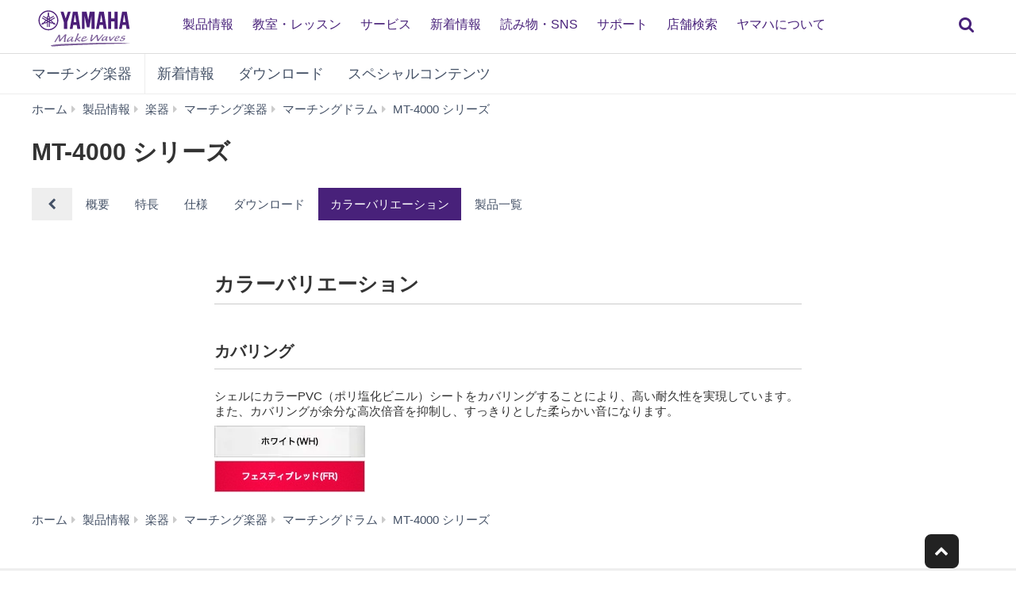

--- FILE ---
content_type: text/html;charset=UTF-8
request_url: https://jp.yamaha.com/products/musical_instruments/marching/drums/mt-4000/additional_tab19968.html
body_size: 10198
content:
<!DOCTYPE html><html lang="ja">
  <head prefix="og: http://ogp.me/ns# fb: http://ogp.me/ns/fb# website: http://ogp.me/ns/website#">
    <meta charset="utf-8">
    <meta name="viewport" content="width=device-width,initial-scale=1">
    <meta http-equiv="X-UA-Compatible" content="IE=edge">
    <meta http-equiv="Content-Type" content="text/html; charset=utf-8">
    <meta name="google-site-verification" content="uwCsgw5O1IqNFi-QnE6eij4985hLbm4-5ezDEIjEkD8">
    <!--==== << Begin Open Graph Protocol >> ==============-->
    <meta name="Description" content="軽さと高い演奏性、豊かなサウンドを叶えたエントリーモデル。小学生に最適なシリーズです。子どもたちの体格に合わせて、12インチ（30cm）、13インチ（33cm）の2種類をラインナップ。">
    <meta name="thumbnail" content="https://jp.yamaha.com/files/EF4A956D1A304DD1B6578932A6E47D77_12073_396x396_89c4dcb0a0dbcc04073c28acd5710117_51b382074e0f94c66b274bc26f7fbc96.jpg">
    <meta property="og:type" content="website">
    <meta property="og:url" content="https://jp.yamaha.com/products/musical_instruments/marching/drums/mt-4000/additional_tab19968.html">
    <meta property="og:locale" content="ja_JP">
    <meta property="og:title" content="ヤマハ | MT-4000 シリーズ - マーチングドラム - カラーバリエーション">
    <meta property="og:description" content="軽さと高い演奏性、豊かなサウンドを叶えたエントリーモデル。小学生に最適なシリーズです。子どもたちの体格に合わせて、12インチ（30cm）、13インチ（33cm）の2種類をラインナップ。">
    <meta property="og:image" content="https://jp.yamaha.com/files/EF4A956D1A304DD1B6578932A6E47D77_12073_396x396_89c4dcb0a0dbcc04073c28acd5710117_51b382074e0f94c66b274bc26f7fbc96.jpg">
    <meta property="twitter:card" content="summary">
    <!--==== << End Open Graph Protocol >> ================-->

    <link rel="canonical" href="https://jp.yamaha.com/products/musical_instruments/marching/drums/mt-4000/additional_tab19968.html">
    

    <!--==== << Begin Insert Include Files (js/css) >> ==============-->
    <link rel="shortcut icon" href="/common/images/favicon.ico" type="image/vnd.microsoft.icon" />
    <link rel="apple-touch-icon" href="/common/images/web_clip_icon.png">
    <link rel="stylesheet" media="all" href="/common/css/vendor.min.css?202312250922">
    <link rel="stylesheet" media="all" href="/common/css/gcms.min.css?202312250922">
    <link rel="stylesheet" media="all" href="/common/css/fonts.min.css?202312250922">

<link rel="stylesheet" href="/files/css/fonts_739490.css">
<link rel="stylesheet" href="/files/css/fix-row-padding-3_887306.css">

    <script src="/common/js/vendor.min.js?202310131432"></script>
    <script src="/common/js/gcms.min.js?202310131432"></script>

<script src="/files/js/jquery.cookie_1166075.js"></script>
    
    <!--==== << End Insert Include Files (js/css) >> ================-->
    
    <title>ヤマハ | MT-4000 シリーズ - マーチングドラム - カラーバリエーション</title>



<script src="/files/js/responsive-scale_1098033.js"></script>

<link rel="stylesheet" href="/files/css/snap.min_864126.css">

<script src="/files/js/snap_865805.js"></script>


 
  
<script>(window.BOOMR_mq=window.BOOMR_mq||[]).push(["addVar",{"rua.upush":"false","rua.cpush":"true","rua.upre":"false","rua.cpre":"true","rua.uprl":"false","rua.cprl":"false","rua.cprf":"false","rua.trans":"SJ-ac0802d0-7dc7-4166-b3e6-f6be05eec73d","rua.cook":"false","rua.ims":"false","rua.ufprl":"false","rua.cfprl":"false","rua.isuxp":"false","rua.texp":"norulematch","rua.ceh":"false","rua.ueh":"false","rua.ieh.st":"0"}]);</script>
                              <script>!function(a){var e="https://s.go-mpulse.net/boomerang/",t="addEventListener";if("False"=="True")a.BOOMR_config=a.BOOMR_config||{},a.BOOMR_config.PageParams=a.BOOMR_config.PageParams||{},a.BOOMR_config.PageParams.pci=!0,e="https://s2.go-mpulse.net/boomerang/";if(window.BOOMR_API_key="3AUVH-PKGXH-C8W7V-MW89U-JTYAZ",function(){function n(e){a.BOOMR_onload=e&&e.timeStamp||(new Date).getTime()}if(!a.BOOMR||!a.BOOMR.version&&!a.BOOMR.snippetExecuted){a.BOOMR=a.BOOMR||{},a.BOOMR.snippetExecuted=!0;var i,_,o,r=document.createElement("iframe");if(a[t])a[t]("load",n,!1);else if(a.attachEvent)a.attachEvent("onload",n);r.src="javascript:void(0)",r.title="",r.role="presentation",(r.frameElement||r).style.cssText="width:0;height:0;border:0;display:none;",o=document.getElementsByTagName("script")[0],o.parentNode.insertBefore(r,o);try{_=r.contentWindow.document}catch(O){i=document.domain,r.src="javascript:var d=document.open();d.domain='"+i+"';void(0);",_=r.contentWindow.document}_.open()._l=function(){var a=this.createElement("script");if(i)this.domain=i;a.id="boomr-if-as",a.src=e+"3AUVH-PKGXH-C8W7V-MW89U-JTYAZ",BOOMR_lstart=(new Date).getTime(),this.body.appendChild(a)},_.write("<bo"+'dy onload="document._l();">'),_.close()}}(),"".length>0)if(a&&"performance"in a&&a.performance&&"function"==typeof a.performance.setResourceTimingBufferSize)a.performance.setResourceTimingBufferSize();!function(){if(BOOMR=a.BOOMR||{},BOOMR.plugins=BOOMR.plugins||{},!BOOMR.plugins.AK){var e="true"=="true"?1:0,t="",n="aoisd6axhzkmo2lrrh5a-f-e048e9ae3-clientnsv4-s.akamaihd.net",i="false"=="true"?2:1,_={"ak.v":"39","ak.cp":"270764","ak.ai":parseInt("511438",10),"ak.ol":"0","ak.cr":9,"ak.ipv":4,"ak.proto":"h2","ak.rid":"1c63b552","ak.r":47358,"ak.a2":e,"ak.m":"dsca","ak.n":"essl","ak.bpcip":"3.145.33.0","ak.cport":48934,"ak.gh":"23.208.24.228","ak.quicv":"","ak.tlsv":"tls1.3","ak.0rtt":"","ak.0rtt.ed":"","ak.csrc":"-","ak.acc":"","ak.t":"1769048570","ak.ak":"hOBiQwZUYzCg5VSAfCLimQ==[base64]/[base64]/g9ZaQ5rvUQ=","ak.pv":"46","ak.dpoabenc":"","ak.tf":i};if(""!==t)_["ak.ruds"]=t;var o={i:!1,av:function(e){var t="http.initiator";if(e&&(!e[t]||"spa_hard"===e[t]))_["ak.feo"]=void 0!==a.aFeoApplied?1:0,BOOMR.addVar(_)},rv:function(){var a=["ak.bpcip","ak.cport","ak.cr","ak.csrc","ak.gh","ak.ipv","ak.m","ak.n","ak.ol","ak.proto","ak.quicv","ak.tlsv","ak.0rtt","ak.0rtt.ed","ak.r","ak.acc","ak.t","ak.tf"];BOOMR.removeVar(a)}};BOOMR.plugins.AK={akVars:_,akDNSPreFetchDomain:n,init:function(){if(!o.i){var a=BOOMR.subscribe;a("before_beacon",o.av,null,null),a("onbeacon",o.rv,null,null),o.i=!0}return this},is_complete:function(){return!0}}}}()}(window);</script></head>
  <body>
 
    <script>
      dataLayer = [{
        'TcmId': '66-1091816-64'
        ,'PageType': 'Detail'
        ,'Version' : '2'
      }];
 tcmObj = {
product: {id:"1071454", name:"MT-4000 シリーズ"}
}; 
    </script>
<!-- Google Tag Manager -->
<noscript><iframe src="//www.googletagmanager.com/ns.html?id=GTM-5HLMR3" height="0" width="0" style="display:none;visibility:hidden"></iframe></noscript><script>(function(w,d,s,l,i){w[l]=w[l]||[];w[l].push({'gtm.start':new Date().getTime(),event:'gtm.js'});var f=d.getElementsByTagName(s)[0],j=d.createElement(s),dl=l!='dataLayer'?'&l='+l:'';j.async=true;j.src='//www.googletagmanager.com/gtm.js?id='+i+dl;f.parentNode.insertBefore(j,f);})(window,document,'script','dataLayer','GTM-5HLMR3');</script>
<!-- Google Tag Manager For Local -->
<noscript><iframe src="//www.googletagmanager.com/ns.html?id=GTM-KX9BBBF" height="0" width="0" style="display:none;visibility:hidden"></iframe></noscript><script>(function(w,d,s,l,i){w[l]=w[l]||[];w[l].push({'gtm.start':new Date().getTime(),event:'gtm.js'});var f=d.getElementsByTagName(s)[0],j=d.createElement(s),dl=l!='dataLayer'?'&l='+l:'';j.async=true;j.src='//www.googletagmanager.com/gtm.js?id='+i+dl;f.parentNode.insertBefore(j,f);})(window,document,'script','dataLayer','GTM-KX9BBBF');</script>

    <header class="header-mobile" id="page-header">
      <div class="brand-logo"><a class="inline-block" href="/"><img src="/common/images/yamaha_purple.svg" alt="YAMAHA"></a></div>
      <nav role="navigation">
        <div class="container-fluid"><button class="collapsed hidden-xs hidden-sm" type="button" data-toggle="collapse" data-target="#global-navigation" aria-controls="global-navigation" aria-expanded="false"><span class="fa fa-fw fa-bars" title="global navigation" aria-hidden="true"></span><span class="sr-only">global navigation</span></button><button class="collapsed visible-xs visible-sm" type="button" data-toggle="collapse" data-target=".navbar-collapse-mobile" aria-controls="global-navigation" aria-expanded="false"><span class="fa fa-fw fa-bars" title="global navigation" aria-hidden="true"></span><span class="sr-only">global navigation</span></button></div>
        <div class="menu-bar">
          <div class="container">
            <ul class="nav navbar-nav navbar-left">

  
  
              <li class="has-dropdown mega-dropdown menu-list"> <a href="/products/index.html" class="dropdown-toggle link-hover" data-hover="portfolio">製品情報</a>
                <ul class="dropdown-menu mega-dropdown-menu">
                  <li>
                    <div class="container">
                      <ul class="menu-inner">
                        <li class="dmenu">
                          <div class="dmenu_li">
                            <ul>
  
  
                              <li><a href="/products/musical_instruments/pianos/index.html">ピアノ・電子ピアノ</a></li>
  

  
  
                              <li><a href="/products/musical_instruments/keyboards/index.html">エレクトーン・キーボード</a></li>
  

  
  
                              <li><a href="/products/musical_instruments/winds/index.html">管楽器・吹奏楽器</a></li>
  

  
  
                              <li><a href="/products/musical_instruments/guitars_basses/index.html">ギター・ベース・アンプ</a></li>
  

  
  
                              <li><a href="/products/musical_instruments/drums/index.html">ドラム</a></li>
  

  
  
                              <li><a href="/products/musical_instruments/strings/index.html">弦楽器</a></li>
  

  
  
                              <li><a href="/products/musical_instruments/marching/index.html">マーチング楽器</a></li>
  

  
  
                              <li><a href="/products/musical_instruments/percussion/index.html">コンサートパーカッション</a></li>
  

  
  
                              <li><a href="/products/musical_instruments/educational_equipments/index.html">学校用楽器・機器</a></li>
  

  
  
                              <li><a href="/products/audio_visual/index.html">ホームシアター・オーディオ</a></li>
  

  
  
                              <li><a href="/products/music_production/index.html">シンセサイザー・音楽制作</a></li>
  

  
  
                              <li><a href="/products/proaudio/index.html">プロオーディオ</a></li>
  

  
  
                              <li><a href="/products/soundproofing/index.html">防音室・調音パネル</a></li>
  

  
  
                              <li><a href="/products/proaudio/unified_communications/index.html">ユニファイドコミュニケーション</a></li>
  

  
  
                              <li><a href="/products/headphones/index.html">ヘッドホン</a></li>
  

  
  
                              <li><a href="/products/apps/index.html">アプリ</a></li>
  

  
                              <li><a href="https://brands.yamahamusicjapan.co.jp/" target="_blank">取り扱いブランド</a></li>
  
  

  
                              <li><a href="https://network.yamaha.com/" target="_blank">ネットワーク機器</a></li>
  
  

  
                              <li><a href="http://golf.yamaha.com/" target="_blank">ゴルフ</a></li>
  
  

  
                              <li><a href="https://www.yamaha.com/ja/products-services/#other-products" target="_blank">その他の製品</a></li>
  
  
                            </ul>
                          </div>
                        </li>
                      </ul>
                    </div>
                  </li>
                </ul>
              </li>
  

  
              <li class="has-dropdown mega-dropdown menu-list"> <a class="dropdown-toggle link-hover" href="https://school.jp.yamaha.com/" target="_blank" data-hover="portfolio"> 教室・レッスン</a></li>
  
  

  
              <li class="has-dropdown mega-dropdown menu-list"> <a class="dropdown-toggle link-hover" href="/services/" data-hover="portfolio"> サービス</a></li>
  
  

  
              <li class="has-dropdown mega-dropdown menu-list"> <a href="/news_events/result.html" class="dropdown-toggle link-hover" data-hover="portfolio">新着情報</a></li>
  
  

  
              <li class="has-dropdown mega-dropdown menu-list"> <a class="dropdown-toggle link-hover" href="/knowledge/index.html" data-hover="portfolio"> 読み物・SNS</a></li>
  
  

  
              <li class="has-dropdown mega-dropdown menu-list"> <a class="dropdown-toggle link-hover" href="/support/index.html" data-hover="portfolio"> サポート</a></li>
  
  

  
              <li class="has-dropdown mega-dropdown menu-list"> <a href="/find/dealers/index.html" class="dropdown-toggle link-hover" data-hover="portfolio">店舗検索</a></li>
  
  

  
              <li class="has-dropdown mega-dropdown menu-list"> <a href="/about_yamaha/index.html" class="dropdown-toggle link-hover" data-hover="portfolio">ヤマハについて</a></li>
  
  

            </ul>
          </div>
        </div>
        <div class="mobile-nav-dropdown navbar-collapse-mobile collapase mobile-item visible-xs visible-sm">
          <ul class="navbar-nav navbar-menu">
            <li class="navbar-menu-item"><span class="fa fa-fw fa-close" data-toggle="collapse" data-target=".navbar-collapse-mobile" aria-controls="global-navigation" aria-expanded="false"></span></li>

  
  
            <li class="navbar-menu-item"><a class="navbar-menu-link" href="#" role="button">製品情報<span class="fa fa-chevron-right visible-xs visible-sm pull-right"></span></a>
              <ul class="navbar-submenu" role="menu">
                <li class="navbar-back navbar-menu-item col-xs-12">
                  <p class="text-uppercase"><span class="fa fa-chevron-left pull-left navbar-back-button" role="button"></span><span class="fa fa-fw fa-close" role="button" data-toggle="collapse" data-target=".navbar-collapse-mobile" aria-controls="global-navigation" aria-expanded="false"></span></p>
                  <p class="nav-title">製品情報</p>
                </li>
  
    
    
                <li class="navbar-menu-item col-xs-12"><a href="/products/musical_instruments/pianos/index.html" class="link text-capitalize">ピアノ・電子ピアノ</a></li>
    
  
  

  
    
    
                <li class="navbar-menu-item col-xs-12"><a href="/products/musical_instruments/keyboards/index.html" class="link text-capitalize">エレクトーン・キーボード</a></li>
    
  
  

  
    
    
                <li class="navbar-menu-item col-xs-12"><a href="/products/musical_instruments/winds/index.html" class="link text-capitalize">管楽器・吹奏楽器</a></li>
    
  
  

  
    
    
                <li class="navbar-menu-item col-xs-12"><a href="/products/musical_instruments/guitars_basses/index.html" class="link text-capitalize">ギター・ベース・アンプ</a></li>
    
  
  

  
    
    
                <li class="navbar-menu-item col-xs-12"><a href="/products/musical_instruments/drums/index.html" class="link text-capitalize">ドラム</a></li>
    
  
  

  
    
    
                <li class="navbar-menu-item col-xs-12"><a href="/products/musical_instruments/strings/index.html" class="link text-capitalize">弦楽器</a></li>
    
  
  

  
    
    
                <li class="navbar-menu-item col-xs-12"><a href="/products/musical_instruments/marching/index.html" class="link text-capitalize">マーチング楽器</a></li>
    
  
  

  
    
    
                <li class="navbar-menu-item col-xs-12"><a href="/products/musical_instruments/percussion/index.html" class="link text-capitalize">コンサートパーカッション</a></li>
    
  
  

  
    
    
                <li class="navbar-menu-item col-xs-12"><a href="/products/musical_instruments/educational_equipments/index.html" class="link text-capitalize">学校用楽器・機器</a></li>
    
  
  

  
    
    
                <li class="navbar-menu-item col-xs-12"><a href="/products/audio_visual/index.html" class="link text-capitalize">ホームシアター・オーディオ</a></li>
    
  
  

  
    
    
                <li class="navbar-menu-item col-xs-12"><a href="/products/music_production/index.html" class="link text-capitalize">シンセサイザー・音楽制作</a></li>
    
  
  

  
    
    
                <li class="navbar-menu-item col-xs-12"><a href="/products/proaudio/index.html" class="link text-capitalize">プロオーディオ</a></li>
    
  
  

  
    
    
                <li class="navbar-menu-item col-xs-12"><a href="/products/soundproofing/index.html" class="link text-capitalize">防音室・調音パネル</a></li>
    
  
  

  
    
    
                <li class="navbar-menu-item col-xs-12"><a href="/products/proaudio/unified_communications/index.html" class="link text-capitalize">ユニファイドコミュニケーション</a></li>
    
  
  

  
    
    
                <li class="navbar-menu-item col-xs-12"><a href="/products/headphones/index.html" class="link text-capitalize">ヘッドホン</a></li>
    
  
  

  
    
    
                <li class="navbar-menu-item col-xs-12"><a href="/products/apps/index.html" class="link text-capitalize">アプリ</a></li>
    
  
  

  
    
                <li class="navbar-menu-item col-xs-12"><a class="link text-capitalize" href="https://brands.yamahamusicjapan.co.jp/" target="_blank">取り扱いブランド </a></li>
    
    
  
  

  
    
                <li class="navbar-menu-item col-xs-12"><a class="link text-capitalize" href="https://network.yamaha.com/" target="_blank">ネットワーク機器 </a></li>
    
    
  
  

  
    
                <li class="navbar-menu-item col-xs-12"><a class="link text-capitalize" href="http://golf.yamaha.com/" target="_blank">ゴルフ </a></li>
    
    
  
  

  
    
                <li class="navbar-menu-item col-xs-12"><a class="link text-capitalize" href="https://www.yamaha.com/ja/products-services/#other-products" target="_blank">その他の製品 </a></li>
    
    
  
  
              </ul>
            </li>
  

  
            <li class="navbar-menu-item col-xs-12"><a class="link text-capitalize" href="https://school.jp.yamaha.com/" target="_blank">教室・レッスン </a></li>
  
  

  
            <li class="navbar-menu-item col-xs-12"><a class="link text-capitalize" href="/services/">サービス </a></li>
  
  

  
            <li class="navbar-menu-item col-xs-12"><a href="/news_events/result.html" class="link text-capitalize">新着情報</a></li>
  
  

  
            <li class="navbar-menu-item col-xs-12"><a class="link text-capitalize" href="/knowledge/index.html">読み物・SNS </a></li>
  
  

  
            <li class="navbar-menu-item col-xs-12"><a class="link text-capitalize" href="/support/index.html">サポート </a></li>
  
  

  
            <li class="navbar-menu-item col-xs-12"><a href="/find/dealers/index.html" class="link text-capitalize">店舗検索</a></li>
  
  

  
            <li class="navbar-menu-item col-xs-12"><a href="/about_yamaha/index.html" class="link text-capitalize">ヤマハについて</a></li>
  
  

          </ul>
        </div>

      </nav>
      
      <form class="container-fluid" id="search-form" action="/search/index.html" method="get" role="search">
        <div class="collapse" id="search-input"><input class="form-control" id="site-search" type="text" name="search"><label class="sr-only" for="site-search">サイト内を検索</label><button type="submit"><span class="fa fa-fw fa-search" title="send" aria-hidden="true"></span><span class="sr-only">send</span></button></div><button class="collapsed" type="button" data-toggle="collapse" data-target="#search-input" aria-controls="search-input" aria-expanded="false"><span class="fa fa-fw fa-search" title="search" aria-hidden="true"></span><span class="sr-only">検索</span></button>
      </form>

    </header>
    <main>



<!-- Start CT-->

      <nav class="navbar-product-tab navbar-static-top visible-xs">
        <div class="navbar-product-tab-slider swiper-container">
          <ul class="swiper-wrapper masked">
<li class="swiper-slide">
  <a href="index.html#product-tabs">概要</a>
</li>
<li class="swiper-slide">
  <a href="features.html#product-tabs">特長</a>
</li>
<li class="swiper-slide">
  <a href="specs.html#product-tabs">仕様</a>
</li>
<li class="swiper-slide">
  <a href="downloads.html#product-tabs">ダウンロード</a>
</li>
<li class="swiper-slide active">
  <a href="additional_tab19968.html#product-tabs">カラーバリエーション</a>
</li>
<li class="swiper-slide">
  <a href="additional_tab12742.html#product-tabs">製品一覧</a>
</li>

          </ul>
        </div>
      </nav>
<!-- End CT-->
<!-- Start CT -->
      <nav class="navbar navbar-category navbar-static-top hidden-xs" data-id="45198">
        <div class="container-fluid">
          <div class="navbar-header">
<a href="/products/musical_instruments/marching/index.html"  class="webfont navbar-brand">マーチング楽器</a>            <button class="navbar-toggle collapsed" type="button" data-toggle="collapse" data-target="#category-menu" aria-expanded="false">
              <span class="sr-only">Toggle navigation</span>
              <span class="fa fa-fw fa-plus-square" aria-hidden="true"></span>
              <span class="fa fa-fw fa-minus-square" aria-hidden="true"></span>
            </button>
          </div>
          <div class="collapse navbar-collapse" id="category-menu">
            <ul class="nav navbar-nav">

  
              <li><a href="/products/contents/marching/news_events/?n=marching">新着情報</a></li>
  

  
              <li><a href="/products/contents/marching/downloads/index.html">ダウンロード</a></li>
  

  
              <li><a href="/products/contents/marching/index.html">スペシャルコンテンツ</a></li>
  

            </ul>
          </div>
        </div>
      </nav>
<!-- End CT -->

      <!--============================== BEGIN: HEADER IMAGE ==============================-->




<!-- Start CT -->
<style>
#d1071454 .resize-wrapper {
  position: relative;
  width: 100%;
}
#d1071454 .resize-wrapper:before {
  content: "";
  display: block;
}
#d1071454 .resize-content {
  position: absolute;
  top: 0;
  left: 0;
  bottom: 0;
  right: 0;
}
#d1071454 .resize-content > div {
  position: relative;
  width: 100%;
  height: 100%;
  text-align:center;
}
#d1071454 .inner-image {
  position: absolute;
  top: 0;
  bottom: 0;
  right: 0;
  left: 0;
  margin: auto; 
}

</style>
    <div class="basic-information" data-id="1071454" id="d1071454">

<!-- Start Breadcrumb -->
      <div class="container-fluid">
        <ol class="breadcrumb" vocab="http://schema.org/" typeof="BreadcrumbList"><li property="itemListElement" typeof="ListItem"><a href="/index.html" property="item" typeof="WebPage"><span property="name">ホーム</span></a></li><li property="itemListElement" typeof="ListItem"><a href="/products/index.html" property="item" typeof="WebPage"><span property="name">製品情報</span></a></li><li property="itemListElement" typeof="ListItem"><a href="/products/musical_instruments/index.html" property="item" typeof="WebPage"><span property="name">楽器</span></a></li><li property="itemListElement" typeof="ListItem"><a href="/products/musical_instruments/marching/index.html" property="item" typeof="WebPage"><span property="name">マーチング楽器</span></a></li><li property="itemListElement" typeof="ListItem"><a href="/products/musical_instruments/marching/drums/index.html" property="item" typeof="WebPage"><span property="name">マーチングドラム</span></a></li><li property="itemListElement" typeof="ListItem"><a href="/products/musical_instruments/marching/drums/mt-4000/index.html" property="item" typeof="WebPage"><span property="name">MT-4000 シリーズ</span></a></li><li property="itemListElement" typeof="ListItem" class="active sr-only"><span property="name">カラーバリエーション</span></li></ol>
      </div>
<!-- End Breadcrumb -->
      <div class="container-fluid celarfix">
        <div class="pull-left">
          <div class="sales-information" id="d1071454">
            <h1>
              <span class="product-name">MT-4000 シリーズ</span>



            </h1>
          </div>
        </div>

      </div>
    </div>
<!-- End CT-->

<!-- Start CT-->

    <div id="wrap-product-tabs">
      <div id="product-tabs">
        <div class="container-fluid hidden-xs">
          <ul class="nav nav-pills" role="navigation">
            <li class="go-to-parent">
              <a href="../">
                <span class="fa fa-fw fa-chevron-left" aria-hidden="true"></span>
              </a>
            </li>
<li>
  <a href="index.html#product-tabs">概要</a>
</li>
<li>
  <a href="features.html#product-tabs">特長</a>
</li>
<li>
  <a href="specs.html#product-tabs">仕様</a>
</li>
<li>
  <a href="downloads.html#product-tabs">ダウンロード</a>
</li>
<li class="active">
  <a href="additional_tab19968.html#product-tabs">カラーバリエーション</a>
</li>
<li>
  <a href="additional_tab12742.html#product-tabs">製品一覧</a>
</li>

          </ul>
        </div>
      </div>
    </div>
<!-- End CT-->
      <!--============================== / END: HEADER IMAGE ==============================-->
      <!--============================== BEGIN: COMPONENT ==============================-->

<div class="free-html" id="d970273">
  <div class="container-fluid"><link rel="stylesheet" type="text/css" href="/files/common/css/2columnLeft/screen.css" media="screen" />
<link rel="stylesheet" type="text/css" href="/files/common/css/ja_JP/extend.css" />
<div class="ocp"><div id="contentArea"><div id="columnArea"><div id="mainColumn"><div id="mainArea">
<style type="text/css">
.ocp .photoColorSelect:after {
  content: ".";
  display: block;
  clear: both;
  height: 0;
  visibility: hidden;
}
* html .ocp .photoColorSelect {
  height: 1px;
  /*\*//*/
  height: auto;
  overflow: hidden;
  /**/
}
</style>

<h2 class="headingA01">カラーバリエーション</h2>
<h3 class="headingB01">カバリング</h3>
<div class="descriptionA01" style="padding-bottom:25px;">
<p>シェルにカラーPVC（ポリ塩化ビニル）シートをカバリングすることにより、高い耐久性を実現しています。また、カバリングが余分な高次倍音を抑制し、すっきりとした柔らかい音になります。</p>
<ul class="photoColorSelect" style="width:400px;min-height:1px;margin-left:4px;">
<li style="float:left;width:190px;margin-bottom:5px;padding-left:5px;"><img src="/files/at/ja_JP/19968/40511_12_1.jpg" alt="ホワイト（WH）" /></li>
<li style="float:left;width:190px;margin-bottom:5px;padding-left:5px;"><img src="/files/at/ja_JP/19968/40512_12_1.jpg" alt="フェスティブレッド（FR）" /></li>
</ul>
</div>
</div></div></div></div></div></div>
</div>

      <!--============================== / END: COMPONENT ==============================-->
<!-- Start CT -->
      <div class="category-menu-mobile visible-xs">
        <div class="container-fluid">
          <div class="row">

  
    
            <div class="col-xs-4 category-item">
              <div class="category-item-withimage"><a href="/products/contents/marching/news_events/?n=marching"><img class="img-responsive" src="/files/symbol_news_400x400_4e77c898bca1f53b2db116391662ff9e.png" alt="" />
                  <div class="category-item-title">
                    <p>新着情報</p></span>
                  </div>
                </a></div>
            </div>
    
  

  
    
            <div class="col-xs-4 category-item">
              <div class="category-item-withimage"><a href="/products/contents/marching/downloads/index.html"><img class="img-responsive" src="/files/symbol_download_400x400_a59fd0323ef2a604d59b70dca797fab8.png" alt="" />
                  <div class="category-item-title">
                    <p>ダウンロード</p></span>
                  </div></a></div>
            </div>
    
  

  
    
            <div class="col-xs-4 category-item">
              <div class="category-item-withimage"><a href="/products/contents/marching/index.html"><img class="img-responsive" src="/files/symbol_special_400x400_f0dd77f3ed727c31ff115726d7df6a16.png" alt="" />
                  <div class="category-item-title">
                    <p>スペシャルコンテンツ</p></span>
                  </div></a></div>
            </div>
    
  

          </div>
        </div>
      </div>
<!-- End CT -->

      <div class="container-fluid">
        <ol class="breadcrumb" vocab="http://schema.org/" typeof="BreadcrumbList"><li property="itemListElement" typeof="ListItem"><a href="/index.html" property="item" typeof="WebPage"><span property="name">ホーム</span></a></li><li property="itemListElement" typeof="ListItem"><a href="/products/index.html" property="item" typeof="WebPage"><span property="name">製品情報</span></a></li><li property="itemListElement" typeof="ListItem"><a href="/products/musical_instruments/index.html" property="item" typeof="WebPage"><span property="name">楽器</span></a></li><li property="itemListElement" typeof="ListItem"><a href="/products/musical_instruments/marching/index.html" property="item" typeof="WebPage"><span property="name">マーチング楽器</span></a></li><li property="itemListElement" typeof="ListItem"><a href="/products/musical_instruments/marching/drums/index.html" property="item" typeof="WebPage"><span property="name">マーチングドラム</span></a></li><li property="itemListElement" typeof="ListItem"><a href="/products/musical_instruments/marching/drums/mt-4000/index.html" property="item" typeof="WebPage"><span property="name">MT-4000 シリーズ</span></a></li><li property="itemListElement" typeof="ListItem" class="active sr-only"><span property="name">カラーバリエーション</span></li></ol>
      </div>
    </main>
     
    <div id="wrap-to-page-top">
      <div class="compare">
        <a class="btn btn-lg btn-inverse btn-rounded btn-square" href="#" data-tooltip="tooltip" data-placement="top" title="" data-toggle="modal" data-target="#compare-specs-modal">
          <i class="fa fa-fw fa-exchange" aria-hidden="true"></i>
        </a>
        <span class="badge-comparator"></span>
      </div>
      <div class="to-page-top">
        <a class="btn btn-lg btn-inverse btn-rounded btn-square" href="#top" data-toggle="tooltip" data-placement="top" title="ページトップへ戻る">
          <i class="fa fa-fw fa-chevron-up" aria-hidden="true"></i>
        </a>
      </div>
    </div>
    <div class="modal fade" id="enlarge-image-modal" tabindex="-1" role="dialog">
      <div class="modal-dialog modal-fluid" role="document">
        <div class="modal-content">
          <div class="modal-body">
            <div class="clearfix">
              <button class="close" type="button" data-dismiss="modal" aria-label="閉じる">
                <span aria-hidden="true">&times;</span>
              </button>
            </div>
            <div class="modal-image-box">
              <div class="spinner text-center">
                <span class="fa fa-fw fa-pulse fa-3x fa-spinner"></span>
              </div>
              <div class="panzoom-control">
                <ul class="list-unstyled">
                  <li>
                    <a class="btn btn-lg btn-primary panzoom-zoom-plus">
                      <span class="fa fa-fw fa-search-plus"></span>
                    </a>
                  </li>
                  <li>
                    <a class="btn btn-lg btn-primary panzoom-zoom-minus">
                      <span class="fa fa-fw fa-search-minus"></span>
                    </a>
                  </li>
                </ul>
              </div>
            </div>
          </div>
        </div>
      </div>
    </div>



<!-- Start CT -->
<style>
#d45130 .resize-wrapper {
  position: relative;
  width: 100%;
}
#d45130 .resize-wrapper:before {
  content: "";
  display: block;
}
#d45130 .resize-content {
  position: absolute;
  top: 0;
  left: 0;
  bottom: 0;
  right: 0;
}
#d45130 .resize-content > div {
  position: relative;
  width: 100%;
  height: 100%;
  text-align:center;
}
#d45130 .inner-image {
  position: absolute;
  top: 0;
  bottom: 0;
  right: 0;
  left: 0;
  margin: auto; 
}
    
#d45130 .resize-wrapper-banner0:before{
  padding-top: 39.8352%;
}
    
#d45130 .resize-wrapper-banner1:before{
  padding-top: 39.8352%;
}
    
#d45130 .resize-wrapper-banner2:before{
  padding-top: 39.8352%;
}
    
#d45130 .resize-wrapper-banner3:before{
  padding-top: 39.8352%;
}
    
#d45130 .resize-wrapper-banner4:before{
  padding-top: 39.8352%;
}
    
#d45130 .resize-wrapper-banner5:before{
  padding-top: 39.8352%;
}
    
#d45130 .resize-wrapper-banner6:before{
  padding-top: 39.8352%;
}
    
#d45130 .resize-wrapper-banner7:before{
  padding-top: 39.8352%;
}
    
#d45130 .resize-wrapper-banner8:before{
  padding-top: 39.8352%;
}
    
#d45130 .resize-wrapper-banner9:before{
  padding-top: 39.8352%;
}
    
#d45130 .resize-wrapper-banner10:before{
  padding-top: 39.8352%;
}
    
#d45130 .resize-wrapper-banner11:before{
  padding-top: 39.8352%;
}

</style>

    <footer class="global-footer" role="contentinfo" id="d45130">

      <div class="footer-banners">
        <div class="container-fluid">
          <div class="row">
            <div class="col-xs-12 col-md-offset-1 col-md-10 col-lg-offset-2 col-lg-8">
              <div class="row">

                <div class="col-xs-6 col-sm-3">
                  <a href="https://japan.steinberg.net/" target="_blank">
                  
                  
                    <div class="resize-wrapper resize-wrapper-banner0">
                      <div class="resize-content">
                        <div>
                          <img class="inner-image" src="/files/00000000_45b89cf3519987b72961aa98f926ac93.png?impolicy=resize&amp;imwid=364&amp;imhei=145" alt="Steinberg" style="height: 100%;">
                        </div>
                      </div>
                    </div>
                  
                  </a>
                </div>

                <div class="col-xs-6 col-sm-3">
                  <a href="https://www.boesendorfer.com/ja/" target="_blank">
                  
                  
                    <div class="resize-wrapper resize-wrapper-banner1">
                      <div class="resize-content">
                        <div>
                          <img class="inner-image" src="/files/bosendorfer_d7b99a436f8311b04df7e97ace5c5ffd.png?impolicy=resize&amp;imwid=364&amp;imhei=145" alt="Boesendorfer" style="height: 100%;">
                        </div>
                      </div>
                    </div>
                  
                  </a>
                </div>

                <div class="col-xs-6 col-sm-3">
                  <a href="https://nexo-sa.com/?lang=ja" target="_blank">
                  
                  
                    <div class="resize-wrapper resize-wrapper-banner2">
                      <div class="resize-content">
                        <div>
                          <img class="inner-image" src="/files/NEXO_b_364x145_8cc771e6a63909066a889e667215548c_8cc771e6a63909066a889e667215548c.png?impolicy=resize&amp;imwid=364&amp;imhei=145" alt="" style="height: 100%;">
                        </div>
                      </div>
                    </div>
                  
                  </a>
                </div>

                <div class="col-xs-6 col-sm-3">
                  <a href="http://line6.jp/" target="_blank">
                  
                  
                    <div class="resize-wrapper resize-wrapper-banner3">
                      <div class="resize-content">
                        <div>
                          <img class="inner-image" src="/files/Line6_97a430152637b1f0bde0e68ac391ea51.png?impolicy=resize&amp;imwid=364&amp;imhei=145" alt="LINE6" style="height: 100%;">
                        </div>
                      </div>
                    </div>
                  
                  </a>
                </div>

                <div class="col-xs-6 col-sm-3">
                  <a href="/services/new_connection/index.html">
                  
                  
                    <div class="resize-wrapper resize-wrapper-banner4">
                      <div class="resize-content">
                        <div>
                          <img class="inner-image" src="/files/NEWCONNECTION_364-145_013c954cbe74a03f70afd816b3bd54a8.png?impolicy=resize&amp;imwid=364&amp;imhei=145" alt="" style="height: 100%;">
                        </div>
                      </div>
                    </div>
                  
                  </a>
                </div>

                <div class="col-xs-6 col-sm-3">
                  <a href="https://member.jp.yamaha.com/" target="_blank">
                  
                  
                    <div class="resize-wrapper resize-wrapper-banner5">
                      <div class="resize-content">
                        <div>
                          <img class="inner-image" src="/files/musicmamber_364x145_f4aea98ea0013e7fda7f08ebbb34b85f_f4aea98ea0013e7fda7f08ebbb34b85f.png?impolicy=resize&amp;imwid=364&amp;imhei=145" alt="ヤマハミュージックメンバーズ" style="height: 100%;">
                        </div>
                      </div>
                    </div>
                  
                  </a>
                </div>

                <div class="col-xs-6 col-sm-3">
                  <a href="/sp/services/myujin/">
                  
                  
                    <div class="resize-wrapper resize-wrapper-banner6">
                      <div class="resize-content">
                        <div>
                          <img class="inner-image" src="/files/myujin_748db80a13f59218a17e65d625d2c4af.png?impolicy=resize&amp;imwid=364&amp;imhei=145" alt="Web音遊人" style="height: 100%;">
                        </div>
                      </div>
                    </div>
                  
                  </a>
                </div>

                <div class="col-xs-6 col-sm-3">
                  <a href="https://syncroom.yamaha.com/?utm_source=jpy_foot_br&utm_medium=owned&utm_campaign=allyear" target="_blank">
                  
                  
                    <div class="resize-wrapper resize-wrapper-banner7">
                      <div class="resize-content">
                        <div>
                          <img class="inner-image" src="/files/201027_SYNCROOM_footer_364_145_fefd2e9ab3897ebe7d1cc5aa0c2b8368.png?impolicy=resize&amp;imwid=364&amp;imhei=145" alt="" style="height: 100%;">
                        </div>
                      </div>
                    </div>
                  
                  </a>
                </div>

                <div class="col-xs-6 col-sm-3">
                  <a href="https://school.jp.yamaha.com/music/" target="_blank">
                  
                  
                    <div class="resize-wrapper resize-wrapper-banner8">
                      <div class="resize-content">
                        <div>
                          <img class="inner-image" src="/files/364x145_8f01f95f370cf4a70c88c5fb87ed4d0b.png?impolicy=resize&amp;imwid=364&amp;imhei=145" alt="" style="height: 100%;">
                        </div>
                      </div>
                    </div>
                  
                  </a>
                </div>

                <div class="col-xs-6 col-sm-3">
                  <a href="https://school.jp.yamaha.com/english_school/" target="_blank">
                  
                  
                    <div class="resize-wrapper resize-wrapper-banner9">
                      <div class="resize-content">
                        <div>
                          <img class="inner-image" src="/files/english_school_b9fcbee2afeb9b53fac4ef2d13e0ce6e.png?impolicy=resize&amp;imwid=364&amp;imhei=145" alt="" style="height: 100%;">
                        </div>
                      </div>
                    </div>
                  
                  </a>
                </div>

                <div class="col-xs-6 col-sm-3">
                  <a href="https://rental.jp.yamaha.com/?utm_source=jp.yamaha.com&utm_medium=referral&utm_campaign=allyear" target="_blank">
                  
                  
                    <div class="resize-wrapper resize-wrapper-banner10">
                      <div class="resize-content">
                        <div>
                          <img class="inner-image" src="/files/OTORENTO-364_145_86317936022c0aa53741c1d30462be83.jpg?impolicy=resize&amp;imwid=364&amp;imhei=145" alt="ヤマハの楽器・防音室 レンタル" style="height: 100%;">
                        </div>
                      </div>
                    </div>
                  
                  </a>
                </div>

                <div class="col-xs-6 col-sm-3">
                  <a href="https://www.youtube.com/user/yamahajp" target="_blank">
                  
                  
                    <div class="resize-wrapper resize-wrapper-banner11">
                      <div class="resize-content">
                        <div>
                          <img class="inner-image" src="/files/youtube_135f9876f26fd5ffd691b82620999b6b.png?impolicy=resize&amp;imwid=364&amp;imhei=145" alt="" style="height: 100%;">
                        </div>
                      </div>
                    </div>
                  
                  </a>
                </div>
  
              </div>
            </div>
          </div>
        </div>
      </div>

      <div class="footer-menu-container footer-menu">
        <div class="container-fluid">
          <div class="row">

            <div class="col-xs-12 col-sm-3">

              <div class="footer-navs">
<!-- Start CT -->
                <h6 class="nav-title">
                  <a href="/products/index.html" class="collapsed" data-toggle="collapse" data-target="#d45101" aria-expanded="false">製品情報
                    <div class="icon-right visible-xs">
                      <span class="fa fa-fw fa-plus-square" aria-hidden="true"></span>
                      <span class="fa fa-fw fa-minus-square" aria-hidden="true"></span>
                    </div></a>                </h6>
                <ul class="list-unstyled nav-list collapse" id="d45101">

                  <li>
                    <a href="/products/musical_instruments/pianos/index.html">ピアノ・電子ピアノ
                      <div class="icon-right visible-xs">
                        <span class="fa fa-fw fa-angle-right" aria-hidden="true"></span>
                      </div></a>                  </li>

                  <li>
                    <a href="/products/musical_instruments/keyboards/index.html">エレクトーン・キーボード
                      <div class="icon-right visible-xs">
                        <span class="fa fa-fw fa-angle-right" aria-hidden="true"></span>
                      </div></a>                  </li>

                  <li>
                    <a href="/products/musical_instruments/winds/index.html">管楽器・吹奏楽器
                      <div class="icon-right visible-xs">
                        <span class="fa fa-fw fa-angle-right" aria-hidden="true"></span>
                      </div></a>                  </li>

                  <li>
                    <a href="/products/musical_instruments/guitars_basses/index.html">ギター・ベース・アンプ
                      <div class="icon-right visible-xs">
                        <span class="fa fa-fw fa-angle-right" aria-hidden="true"></span>
                      </div></a>                  </li>

                  <li>
                    <a href="/products/musical_instruments/drums/index.html">ドラム
                      <div class="icon-right visible-xs">
                        <span class="fa fa-fw fa-angle-right" aria-hidden="true"></span>
                      </div></a>                  </li>

                  <li>
                    <a href="/products/musical_instruments/strings/index.html">弦楽器
                      <div class="icon-right visible-xs">
                        <span class="fa fa-fw fa-angle-right" aria-hidden="true"></span>
                      </div></a>                  </li>

                  <li>
                    <a href="/products/musical_instruments/marching/index.html">マーチング楽器
                      <div class="icon-right visible-xs">
                        <span class="fa fa-fw fa-angle-right" aria-hidden="true"></span>
                      </div></a>                  </li>

                  <li>
                    <a href="/products/musical_instruments/percussion/index.html">コンサートパーカッション
                      <div class="icon-right visible-xs">
                        <span class="fa fa-fw fa-angle-right" aria-hidden="true"></span>
                      </div></a>                  </li>

                  <li>
                    <a href="/products/musical_instruments/educational_equipments/index.html">学校用楽器・機器
                      <div class="icon-right visible-xs">
                        <span class="fa fa-fw fa-angle-right" aria-hidden="true"></span>
                      </div></a>                  </li>

                  <li>
                    <a href="/products/audio_visual/index.html">ホームシアター・オーディオ
                      <div class="icon-right visible-xs">
                        <span class="fa fa-fw fa-angle-right" aria-hidden="true"></span>
                      </div></a>                  </li>

                  <li>
                    <a href="/products/music_production/index.html">シンセサイザー・音楽制作
                      <div class="icon-right visible-xs">
                        <span class="fa fa-fw fa-angle-right" aria-hidden="true"></span>
                      </div></a>                  </li>

                  <li>
                    <a href="/products/proaudio/index.html">プロオーディオ
                      <div class="icon-right visible-xs">
                        <span class="fa fa-fw fa-angle-right" aria-hidden="true"></span>
                      </div></a>                  </li>

                  <li>
                    <a href="/products/soundproofing/index.html">防音室 （アビテックス）・調音パネル
                      <div class="icon-right visible-xs">
                        <span class="fa fa-fw fa-angle-right" aria-hidden="true"></span>
                      </div></a>                  </li>

                  <li>
                    <a href="/products/proaudio/unified_communications/index.html">ユニファイドコミュニケーション
                      <div class="icon-right visible-xs">
                        <span class="fa fa-fw fa-angle-right" aria-hidden="true"></span>
                      </div></a>                  </li>

                  <li>
                    <a href="/products/headphones/index.html">ヘッドホン
                      <div class="icon-right visible-xs">
                        <span class="fa fa-fw fa-angle-right" aria-hidden="true"></span>
                      </div></a>                  </li>

                  <li>
                    <a href="/products/apps/index.html">アプリ
                      <div class="icon-right visible-xs">
                        <span class="fa fa-fw fa-angle-right" aria-hidden="true"></span>
                      </div></a>                  </li>

                  <li>
                    <a href="https://brands.yamahamusicjapan.co.jp/" target="_blank">
                      取り扱いブランド
                      <div class="icon-right visible-xs">
                        <span class="fa fa-fw fa-angle-right" aria-hidden="true"></span>
                      </div>
                      </a>
                  </li>

                  <li>
                    <a href="https://network.yamaha.com/" target="_blank">
                      ネットワーク機器
                      <div class="icon-right visible-xs">
                        <span class="fa fa-fw fa-angle-right" aria-hidden="true"></span>
                      </div>
                      </a>
                  </li>

                  <li>
                    <a href="http://golf.yamaha.com/" target="_blank">
                      ゴルフ
                      <div class="icon-right visible-xs">
                        <span class="fa fa-fw fa-angle-right" aria-hidden="true"></span>
                      </div>
                      </a>
                  </li>

                  <li>
                    <a href="https://www.yamaha.com/ja/products-services/#other-products" target="_blank">
                      その他の製品
                      <div class="icon-right visible-xs">
                        <span class="fa fa-fw fa-angle-right" aria-hidden="true"></span>
                      </div>
                      </a>
                  </li>

                </ul>
<!-- End CT -->              </div>

            </div>

            <div class="col-xs-12 col-sm-3">

              <div class="footer-navs">
<!-- Start CT -->
                <h6 class="nav-title">
                  <a href="https://school.jp.yamaha.com/" target="_blank" class="collapsed" data-toggle="collapse" data-target="#d45128" aria-expanded="false">
                    教室・レッスン
                    <div class="icon-right visible-xs">
                      <span class="fa fa-fw fa-plus-square" aria-hidden="true"></span>
                      <span class="fa fa-fw fa-minus-square" aria-hidden="true"></span>
                    </div>
                  </a>
                </h6>
                <ul class="list-unstyled nav-list collapse" id="d45128">

                  <li>
                    <a href="https://school.jp.yamaha.com/" target="_blank">
                      教室・レッスントップ
                      <div class="icon-right visible-xs">
                        <span class="fa fa-fw fa-angle-right" aria-hidden="true"></span>
                      </div>
                      </a>
                  </li>

                </ul>
<!-- End CT -->              </div>

              <div class="footer-navs">
<!-- Start CT -->
                <h6 class="nav-title">
                  <a href="/services/index.html" class="collapsed" data-toggle="collapse" data-target="#d788301" aria-expanded="false">サービス
                    <div class="icon-right visible-xs">
                      <span class="fa fa-fw fa-plus-square" aria-hidden="true"></span>
                      <span class="fa fa-fw fa-minus-square" aria-hidden="true"></span>
                    </div></a>                </h6>
                <ul class="list-unstyled nav-list collapse" id="d788301">

                  <li>
                    <a href="https://rental.jp.yamaha.com/?utm_source=jp.yamaha.com&utm_medium=referral&utm_campaign=allyear" target="_blank">
                      楽器・防音室レンタル
                      <div class="icon-right visible-xs">
                        <span class="fa fa-fw fa-angle-right" aria-hidden="true"></span>
                      </div>
                      </a>
                  </li>

                  <li>
                    <a href="/services/otomachi/">
                      音楽の街づくりプロジェクト
                      <div class="icon-right visible-xs">
                        <span class="fa fa-fw fa-angle-right" aria-hidden="true"></span>
                      </div>
                      </a>
                  </li>

                  <li>
                    <a href="https://member.jp.yamaha.com/" target="_blank">
                      ヤマハミュージックメンバーズ
                      <div class="icon-right visible-xs">
                        <span class="fa fa-fw fa-angle-right" aria-hidden="true"></span>
                      </div>
                      </a>
                  </li>

                  <li>
                    <a href="/services/touch_try/">
                      ヤマハの楽器体験イベント　TOUCH &amp; TRY
                      <div class="icon-right visible-xs">
                        <span class="fa fa-fw fa-angle-right" aria-hidden="true"></span>
                      </div>
                      </a>
                  </li>

                  <li>
                    <a href="https://www.yamaha.com/ja/about/locations/piano_factory_tour/" target="_blank">
                      ピアノ工場見学
                      <div class="icon-right visible-xs">
                        <span class="fa fa-fw fa-angle-right" aria-hidden="true"></span>
                      </div>
                      </a>
                  </li>

                  <li>
                    <a href="https://www.yamaha.com/ja/about/innovation/" target="_blank">
                      イノベーションロード
                      <div class="icon-right visible-xs">
                        <span class="fa fa-fw fa-angle-right" aria-hidden="true"></span>
                      </div>
                      </a>
                  </li>

                  <li>
                    <a href="/services/#services">
                      会員制サービス
                      <div class="icon-right visible-xs">
                        <span class="fa fa-fw fa-angle-right" aria-hidden="true"></span>
                      </div>
                      </a>
                  </li>

                  <li>
                    <a href="/services/#online">
                      オンラインショップ
                      <div class="icon-right visible-xs">
                        <span class="fa fa-fw fa-angle-right" aria-hidden="true"></span>
                      </div>
                      </a>
                  </li>

                  <li>
                    <a href="/services/#school">
                      学校指導者支援
                      <div class="icon-right visible-xs">
                        <span class="fa fa-fw fa-angle-right" aria-hidden="true"></span>
                      </div>
                      </a>
                  </li>

                </ul>
<!-- End CT -->              </div>

            </div>

            <div class="col-xs-12 col-sm-3">

              <div class="footer-navs">
<!-- Start CT -->
                <h6 class="nav-title">
                  <a href="/news_events/result.html" class="collapsed" data-toggle="collapse" data-target="#d45107" aria-expanded="false">新着情報
                    <div class="icon-right visible-xs">
                      <span class="fa fa-fw fa-plus-square" aria-hidden="true"></span>
                      <span class="fa fa-fw fa-minus-square" aria-hidden="true"></span>
                    </div></a>                </h6>
                <ul class="list-unstyled nav-list collapse" id="d45107">

                  <li>
                    <a href="/news_events/">
                      新着情報トップ
                      <div class="icon-right visible-xs">
                        <span class="fa fa-fw fa-angle-right" aria-hidden="true"></span>
                      </div>
                      </a>
                  </li>

                </ul>
<!-- End CT -->              </div>

              <div class="footer-navs">
<!-- Start CT -->
                <h6 class="nav-title">
                  <a href="/knowledge/index.html" class="collapsed" data-toggle="collapse" data-target="#d788302" aria-expanded="false">読み物・SNS
                    <div class="icon-right visible-xs">
                      <span class="fa fa-fw fa-plus-square" aria-hidden="true"></span>
                      <span class="fa fa-fw fa-minus-square" aria-hidden="true"></span>
                    </div></a>                </h6>
                <ul class="list-unstyled nav-list collapse" id="d788302">

                  <li>
                    <a href="https://jp.yamaha.com/sp/services/myujin/">
                      Web音遊人
                      <div class="icon-right visible-xs">
                        <span class="fa fa-fw fa-angle-right" aria-hidden="true"></span>
                      </div>
                      </a>
                  </li>

                  <li>
                    <a href="https://www.yamaha.com/ja/musical_instrument_guide/" target="_blank">
                      楽器解体全書
                      <div class="icon-right visible-xs">
                        <span class="fa fa-fw fa-angle-right" aria-hidden="true"></span>
                      </div>
                      </a>
                  </li>

                  <li>
                    <a href="/knowledge/#movie">
                      動画
                      <div class="icon-right visible-xs">
                        <span class="fa fa-fw fa-angle-right" aria-hidden="true"></span>
                      </div>
                      </a>
                  </li>

                  <li>
                    <a href="/knowledge/#twitter">
                      X（旧Twitter）
                      <div class="icon-right visible-xs">
                        <span class="fa fa-fw fa-angle-right" aria-hidden="true"></span>
                      </div>
                      </a>
                  </li>

                  <li>
                    <a href="/knowledge/#facebook">
                      Facebook
                      <div class="icon-right visible-xs">
                        <span class="fa fa-fw fa-angle-right" aria-hidden="true"></span>
                      </div>
                      </a>
                  </li>

                  <li>
                    <a href="/knowledge/#instagram">
                      Instagram
                      <div class="icon-right visible-xs">
                        <span class="fa fa-fw fa-angle-right" aria-hidden="true"></span>
                      </div>
                      </a>
                  </li>

                  <li>
                    <a href="/knowledge/#blog">
                      ブログ
                      <div class="icon-right visible-xs">
                        <span class="fa fa-fw fa-angle-right" aria-hidden="true"></span>
                      </div>
                      </a>
                  </li>

                </ul>
<!-- End CT -->              </div>

            </div>

            <div class="col-xs-12 col-sm-3">

              <div class="footer-navs">
<!-- Start CT -->
                <h6 class="nav-title">
                  <a href="/support/index.html" class="collapsed" data-toggle="collapse" data-target="#d45102" aria-expanded="false">サポート
                    <div class="icon-right visible-xs">
                      <span class="fa fa-fw fa-plus-square" aria-hidden="true"></span>
                      <span class="fa fa-fw fa-minus-square" aria-hidden="true"></span>
                    </div></a>                </h6>
                <ul class="list-unstyled nav-list collapse" id="d45102">

                  <li>
                    <a href="https://faq.yamaha.com/jp/s/?language=ja" target="_blank">
                      よくあるお問い合わせ(Q&amp;A)
                      <div class="icon-right visible-xs">
                        <span class="fa fa-fw fa-angle-right" aria-hidden="true"></span>
                      </div>
                      </a>
                  </li>

                  <li>
                    <a href="/support/index.html">お問い合わせ
                      <div class="icon-right visible-xs">
                        <span class="fa fa-fw fa-angle-right" aria-hidden="true"></span>
                      </div></a>                  </li>

                  <li>
                    <a href="/support/repair/index.html">
                      修理相談
                      <div class="icon-right visible-xs">
                        <span class="fa fa-fw fa-angle-right" aria-hidden="true"></span>
                      </div>
                      </a>
                  </li>

                  <li>
                    <a href="/products/archive/index.html">
                      生産完了品
                      <div class="icon-right visible-xs">
                        <span class="fa fa-fw fa-angle-right" aria-hidden="true"></span>
                      </div>
                      </a>
                  </li>

                </ul>
<!-- End CT -->              </div>

              <div class="footer-navs">
<!-- Start CT -->
                <h6 class="nav-title">
                  <a href="/find/dealers/index.html" class="collapsed" data-toggle="collapse" data-target="#d45129" aria-expanded="false">店舗検索
                    <div class="icon-right visible-xs">
                      <span class="fa fa-fw fa-plus-square" aria-hidden="true"></span>
                      <span class="fa fa-fw fa-minus-square" aria-hidden="true"></span>
                    </div></a>                </h6>
                <ul class="list-unstyled nav-list collapse" id="d45129">

                  <li>
                    <a href="/find/dealers/index.html">
                      店舗検索トップ
                      <div class="icon-right visible-xs">
                        <span class="fa fa-fw fa-angle-right" aria-hidden="true"></span>
                      </div>
                      </a>
                  </li>

                </ul>
<!-- End CT -->              </div>

              <div class="footer-navs">
<!-- Start CT -->
                <h6 class="nav-title">
                  <a href="/about_yamaha/index.html" class="collapsed" data-toggle="collapse" data-target="#d45116" aria-expanded="false">ヤマハについて
                    <div class="icon-right visible-xs">
                      <span class="fa fa-fw fa-plus-square" aria-hidden="true"></span>
                      <span class="fa fa-fw fa-minus-square" aria-hidden="true"></span>
                    </div></a>                </h6>
                <ul class="list-unstyled nav-list collapse" id="d45116">

                  <li>
                    <a href="https://www.yamaha.com/ja/" target="_blank">
                      ヤマハ株式会社
                      <div class="icon-right visible-xs">
                        <span class="fa fa-fw fa-angle-right" aria-hidden="true"></span>
                      </div>
                      </a>
                  </li>

                  <li>
                    <a href="/about_yamaha/yamahamusicjapan/index.html">
                      株式会社ヤマハミュージックジャパン
                      <div class="icon-right visible-xs">
                        <span class="fa fa-fw fa-angle-right" aria-hidden="true"></span>
                      </div>
                      </a>
                  </li>

                </ul>
<!-- End CT -->              </div>

            </div>

          </div>
        </div>
      </div>
      <div class="selectors">
        <div class="container-fluid">
          <ul class="list-inline country-selector">
            <li>
              <a href="https://www.yamaha.com/2/locationselector/">Location Selector</a>
            </li>
            <li class="active">
              日本
            </li>
          </ul>
          
		
	
        </div>
      </div>
      
      <div class="footnote">
        <div class="container-fluid">
          <ul class="list-inline pull-left">

  
            <li><a href="/support/contacts/index.html">お問い合わせ</a></li>

  
    
  
            <li><a href="/terms_of_use/index.html">このサイトについて</a></li>

  
    
            <li class="br visible-xs"></li>
    
  
            <li><a href="https://www.yamaha.com/ja/privacy_policy/" target="_blank">個人情報保護方針</a></li>

  
    
  
            <li class="last"><a href="https://retailing.jp.yamaha.com/customer-harassment" target="_blank">カスタマーハラスメントに関する考え方</a></li>

          </ul>
          <small class="pull-right">Copyright© Yamaha Music Japan Co., Ltd. and Yamaha Corporation. All rights reserved.</small>
        </div>
      </div>
    </footer>
<!-- End CT -->
 

    
  </body>
</html>

--- FILE ---
content_type: text/css
request_url: https://jp.yamaha.com/files/common/css/2columnLeft/screen.css
body_size: 271
content:
@charset "utf-8";



@import "../common/reset.css";
@import "../common/base.css";
/*@import "../common/headerarea.css";*/
/*@import "../common/footerarea.css";*/
@import "layout.css";
/*@import "../common/pagetitle.css";*/
@import "../common/mainarea.css";
/*@import "../common/localarea.css";*/
/*@import "../common/thickbox.css";*/
@import "../common/ie6.css";
@import "../common/ie7.css";
/*@import "../common/jquery.jcarousel.css";*/
/*@import "../common/jquery.jcarousel.custom.css";*/


--- FILE ---
content_type: text/css
request_url: https://jp.yamaha.com/files/common/css/ja_JP/extend.css
body_size: 1096
content:
@charset "utf-8";



/* contents
--------------------------------------------------------------------------
01. Updated style
--------------------------------------------------------------------------
*/


/* update history
--------------------------------------------------------------------------
09/11/2012 "html.font-family" added
17/07/2012 "div.serviceInformation" added.
15/02/2011 "div.infoA01" added.
07/02/2010 Adjustment of all css files.
--------------------------------------------------------------------------
*/



/* 01. Updated style
----------------------------------------------------------------------- */
.ocp div.imageLinkListA01 div dl.desc{
	margin-right:9px;
}


.ocp ul#localNavi li#current1 ul#localNavi2 li a span{
	padding-right:5px;
}


/* 02. New style
----------------------------------------------------------------------- */
/*html*/
html .ocp {
    font-family: 'ヒラギノ角ゴ Pro W3','Hiragino Kaku Gothic Pro','メイリオ',Meiryo, Arial, Helvetica, sans-serif;
}




/*infoA01*/
.ocp div.infoA01{
	width:100%;
	margin-bottom:20px; 
}
.ocp div.infoA01 div.message{
	position:relative;
	padding:7px 8px 7px;
	min-height:36px;
	border:1px solid #dfdfdf;
	background:transparent url(/files/common/images/mainarea/ja_JP/dot.gif) 123px 0 repeat-y;
}
.ocp div.infoA01 .title{
	position:absolute;
	top:0;
	left:8px;
}
.ocp div.infoA01 .title img{
	vertical-align:middle;
}
.ocp div.infoA01 dl.list{
	width:400px;
	margin-left:127px;
}
.ocp div.infoA01 dl.list dd.desc a{
	text-decoration:underline;
}
.ocp div.infoA01 dl.list dd.desc a:hover{
	text-decoration:none;
}
/* for IE7 */
.ocp *:first-child + html .ocp div.infoA01 dl.list{
	margin-top:-44px;
}
/* for IE6 */
* html body .ocp div.infoA01 .title{
	top:3px;
	left:0px;
}
* html body .ocp div.infoA01 dl.list{
	width:397px;
}

/*infoA02*/
.ocp div.infoA02{
	width:100%;
	margin-bottom:20px; 
}
.ocp div.infoA02 div.message{
	position:relative;
	padding:7px 8px 7px;
	min-height:36px;
	border:1px solid #dfdfdf;
	background:transparent url(/files/common/images/mainarea/ja_JP/dot.gif) 123px 0 repeat-y;
}
.ocp div.infoA02 .title{
	position:absolute;
	top:0;
	left:8px;
}
.ocp div.infoA02 .title img{
	vertical-align:middle;
}
.ocp div.infoA02 dl.list{
	width:598px;
	margin-left:127px;
}
.ocp div.infoA02 dl.list dd.desc a{
	text-decoration:underline;
}
.ocp div.infoA02 dl.list dd.desc a:hover{
	text-decoration:none;
}
/* for IE7 */
*:first-child + html .ocp div.infoA02 dl.list{
	margin-top:-44px;
}
/* for IE6 */
* html body .ocp div.infoA02 .title{
	top:3px;
	left:0px;
}
* html body .ocp div.infoA02 dl.list{
	width:595px;
}

/*infoNaviA01*/
.ocp div.infoNaviA01{
	width:182px;
	margin-bottom:18px;
	padding-bottom:1px;
	background:transparent url(/files/common/images/localarea/bg_relatednavid01.gif) no-repeat 0 100% scroll;
}
.ocp div.infoNaviA01 .heading{
	padding:1px 8px 2px 8px;
	color:#fff;
	background:#a7a7a7 url(/files/common/images/localarea/bg_relatednavid01_title.gif) no-repeat 0 0 scroll;
}
.ocp div.infoNaviA01 div.desc{
	width:182px;
	padding-bottom:5px;
}
.ocp div.infoNaviA01 div.desc dl{
	padding-top:2px;
	border-right:1px solid #dfdfdf;
	border-left:1px solid #dfdfdf;
}
.ocp div.infoNaviA01 div.desc dl dt{
	display:block;
	padding:5px 8px 0;
}
.ocp div.infoNaviA01 div.desc dl dd{
	margin-left:20px;
	padding:0 8px 8px 0;
}
.ocp div.infoNaviA01 div.desc dl dd a img{
	position:relative;
	margin:0 4px 0 -12px;
}
* html body .ocp div.infoNaviA01 div.desc dl{
	margin-left:1px;
	width:179px;
}



/*service*/
.ocp .serviceInformation h4{
	width:166px;
	margin:0 8px;
	padding:8px 0 6px;
	}
.ocp .serviceInformation .topicsListB01{
	padding-bottom:0;
	}
.ocp .serviceInformation div.topicsListB01 ul.list{
	width:180px;
	padding:0;
	}
.ocp .serviceInformation div.topicsListB01 ul.list li{
	margin-bottom:0;
	margin-right:4px;
	padding-bottom:8px;
	}
.ocp .serviceInformation ul.list li a:hover{
	text-decoration:underline;
	}


--- FILE ---
content_type: text/css
request_url: https://jp.yamaha.com/files/common/css/common/reset.css
body_size: 927
content:
/* 
html5doctor.com Reset Stylesheet
v1.6.1
Last Updated: 2010-09-17
Author: Richard Clark - http://richclarkdesign.com 
Twitter: @rich_clark
*/

html .ocp, body .ocp, .ocp div, .ocp span, .ocp object, .ocp iframe,
.ocp h1, .ocp h2, .ocp h3, .ocp h4, .ocp h5, .ocp h6, .ocp p, .ocp blockquote, .ocp pre,
.ocp abbr, .ocp address, .ocp cite, .ocp code,
.ocp del, .ocp dfn, .ocp em, .ocp img, .ocp ins, .ocp kbd, .ocp q, .ocp samp,
.ocp small, .ocp strong, .ocp sub, .ocp sup, .ocp var,
.ocp b, .ocp i,
.ocp dl, .ocp dt, .ocp dd, .ocp ol, .ocp ul, .ocp li,
.ocp fieldset, .ocp form, .ocp label, .ocp legend,
.ocp table, .ocp caption, .ocp tbody, .ocp tfoot, .ocp thead, .ocp tr, .ocp th, .ocp td,
.ocp article, .ocp aside, .ocp canvas, .ocp details, .ocp figcaption, .ocp figure, 
.ocp footer, .ocp header, .ocp hgroup, .ocp menu, .ocp nav, .ocp section, .ocp summary,
.ocp time, .ocp mark, .ocp audio, .ocp video {
    margin:0;
    padding:0;
    border:0;
    outline:0;
    font-size:100%;
    vertical-align:baseline;
    background:transparent;
    box-sizing:content-box;
}

/*
body .ocp {
    line-height:1;
}
*/

.ocp article,.ocp aside,.ocp details,.ocp figcaption,.ocp figure,
footer,header,hgroup,menu,nav,section { 
    display:block;
}

.ocp nav ul {
    list-style:none;
}

.ocp blockquote, .ocp q {
    quotes:none;
}

.ocp blockquote:before, blockquote:after,
.ocp q:before, .ocp q:after {
    content:'';
    content:none;
}

.ocp a {
    margin:0;
    padding:0;
    font-size:100%;
    vertical-align:baseline;
    background:transparent;
}

/* change colours to suit your needs */
.ocp ins {
    background-color:#ff9;
    color:#000;
    text-decoration:none;
}

/* change colours to suit your needs */
.ocp mark {
    background-color:#ff9;
    color:#000; 
    font-style:italic;
    font-weight:bold;
}

.ocp del {
    text-decoration: line-through;
}

.ocp abbr[title], .ocp dfn[title] {
    border-bottom:1px dotted;
    cursor:help;
}

.ocp table {
    border-collapse:collapse;
    border-spacing:0;
}

/* change border colour to suit your needs */
.ocp hr {
    display:block;
    height:1px;
    border:0;   
    border-top:1px solid #cccccc;
    margin:1em 0;
    padding:0;
}

.ocp input, .ocp select {
    vertical-align:middle;
}

/*
.ocp .h1, .ocp .h2, .ocp .h3, .ocp .h4, .ocp .h5, .ocp .h6, .ocp h1, .ocp h2, .ocp h3, .ocp h4, .ocp h5, .ocp h6 {
    line-height: 0;
}
*/

.ocp *, .ocp *:after, .ocp *:before {
    box-sizing: content-box;
}


--- FILE ---
content_type: text/css
request_url: https://jp.yamaha.com/files/common/css/common/base.css
body_size: 620
content:
@charset "utf-8";



/* contents
--------------------------------------------------------------------------
01. Default style
--------------------------------------------------------------------------
*/


/* update history
--------------------------------------------------------------------------
07/03/2009 Adjustment of all css files.
--------------------------------------------------------------------------
*/



/* 01. Default style
----------------------------------------------------------------------- */
.ocp *{
	margin:0;
	padding:0;
}
html .ocp{
	font-size:100%;
	line-height:1.3;
	font-family:Arial, Helvetica, sans-serif;
}
body .ocp{color:#4a4a4a;	
}
.ocp h1,
.ocp h2,
.ocp h3,
.ocp h4,
.ocp h5,
.ocp h6{
	font-size:100%;
	font-weight:bold;
}
.ocp a{
	color:#7f0416;
	text-decoration:underline;
}
.ocp a:hover{
	text-decoration:none;
}
.ocp a:visited{
	color:#985860;
}
.ocp img{
	border:0;
	text-decoration:none;
	vertical-align:baseline;
}
.ocp ol,
.ocp ul{
	list-style:none;
}
.ocp blockquote{
	quotes:none;
}
.ocp cite{
	quotes:none;
}
.ocp table{
	border-collapse:collapse;
	border-spacing:0;
	font-size:1em;
}
.ocp fieldset,
.ocp form,
.ocp label,
.ocp legend{
	border:0;
}
.ocp address{
	font-style:normal;
}
.ocp input,
.ocp textarea,
.ocp select,
.ocp option{
	font-family:Arial, Helvetica, sans-serif;
}
/* For IE7 hasLayout issue */
*:first-child+html .ocp * {
	letter-spacing: 0; /* hasLayout問題を回避 */
}
.ocp img{
	-ms-interpolation-mode: bicubic;
}



--- FILE ---
content_type: text/css
request_url: https://jp.yamaha.com/files/common/css/2columnLeft/layout.css
body_size: 899
content:
@charset "utf-8";



/* contents
--------------------------------------------------------------------------
01. body
02. Content area (div#contentArea)
03. Header area (div#headerArea)
04. Column area (div#columnArea)
06. for Smartphon (div#smartphonArea)
--------------------------------------------------------------------------
*/


/* update history
--------------------------------------------------------------------------
07/03/2009 Adjustment of all css files.
--------------------------------------------------------------------------
*/



/* 01. body
----------------------------------------------------------------------- */
body .ocp{
	background:#f0f0f0 url(/files/common/images/layout/bg_body.png) repeat-x 0 0 scroll;
	/*font-size:0.8em;*/ /* delete for migration */
	text-align:center;
}


/* 02. Content area (div#contentArea)
----------------------------------------------------------------------- */
.ocp div#contentArea{
	/*width:990px;*/ /* delete for migration */
	margin:0 auto;
	background-color:#fff;
	text-align:left;
}


/* 03. Header area (div#headerArea)
----------------------------------------------------------------------- */
.ocp div#headerArea{
	width:990px;
}

.ocp div#pageTitle{
	z-index:60;
}


/* 04. Column area (div#columnArea)
----------------------------------------------------------------------- */
.ocp div#columnArea{
	/*width:938px;*/ /* delete for migration */
	/*margin-left:26px;*/ /* delete for migration */
	/*padding-bottom:45px;*/ /* delete for migration */
	z-index:1;
}
.ocp div#columnArea:after{
	display:block;
	clear:both;
	content:"";
}
.ocp div#columnArea div#mainColumn{
	/*width:938px;*/ /* delete for migration */
	text-align:center; /* add for migration */
}
.ocp div#columnArea div#mainColumn:after{
	display:block;
	clear:both;
	content:"";
}
.ocp div#columnArea div#mainColumn div#mainArea{
	/*float:right;*/
	margin:auto; /* add for migration */
	text-align:left; /* add for migration */
	width:740px;
}
.ocp div#columnArea div#mainColumn div#localArea01{
	float:left;
	width:182px;
}

/* 05. View area (div#viewArea) %option
----------------------------------------------------------------------- */
.ocp div#viewArea{
	width:938px;
	margin-left:26px;
	z-index:50;
}

/* 06. for Smartphon (div#smartphonArea)
----------------------------------------------------------------------- */
.ocp div#smartphonArea {
	position:relative;
	width:938px;
	margin-top:10px;
	margin-bottom:10px;
	margin-left:26px;
}
.ocp div#smartphonArea p a{
	width:100%;
	text-align:center;
}
.ocp .smartphonButton,
.ocp .smartphonButton:visited {
	display: inline-block; 
	padding: 34px 14px 35px;
	color: #222; 
	font-size:3em; 
	font-weight: bold; 
	line-height: 1; 
	text-decoration: none;
	letter-spacing:0.1em;

	-moz-border-radius: 6px; 
	-webkit-border-radius: 6px;
	
	background: #ffffff; /* Old browsers */
	background: -moz-linear-gradient(top, #ffffff 0%, #dbdbdb 50%, #bfbdbd 51%, #dbdbdb 100%); /* FF3.6+ */
	background: -webkit-gradient(linear, left top, left bottom, color-stop(0%,#ffffff), color-stop(50%,#dbdbdb), color-stop(51%,#bfbdbd), color-stop(100%,#dbdbdb)); /* Chrome,Safari4+ */
	background: -webkit-linear-gradient(top, #ffffff 0%,#dbdbdb 50%,#bfbdbd 51%,#dbdbdb 100%); /* Chrome10+,Safari5.1+ */
	background: -o-linear-gradient(top, #ffffff 0%,#dbdbdb 50%,#bfbdbd 51%,#dbdbdb 100%); /* Opera11.10+ */
	background: -ms-linear-gradient(top, #ffffff 0%,#dbdbdb 50%,#bfbdbd 51%,#dbdbdb 100%); /* IE10+ */
	filter: progid:DXImageTransform.Microsoft.gradient( startColorstr='#ffffff', endColorstr='#dbdbdb',GradientType=0 ); /* IE6-9 */
	background: linear-gradient(top, #ffffff 0%,#dbdbdb 50%,#bfbdbd 51%,#dbdbdb 100%); /* W3C */

	position: relative;
	cursor: pointer;

	border: 1px solid #9d9d9d;

}
.ocp .smartphonButton:hover{
	color:#555555;
	background: #dbdbdb; /* Old browsers */
	background: -moz-linear-gradient(top, #dbdbdb 0%, #dbdbdb 50%, #bfbdbd 51%, #ccc9c9 100%); /* FF3.6+ */
	background: -webkit-gradient(linear, left top, left bottom, color-stop(0%,#dbdbdb), color-stop(50%,#dbdbdb), color-stop(51%,#bfbdbd), color-stop(100%,#ccc9c9)); /* Chrome,Safari4+ */
	background: -webkit-linear-gradient(top, #dbdbdb 0%,#dbdbdb 50%,#bfbdbd 51%,#ccc9c9 100%); /* Chrome10+,Safari5.1+ */
	background: -o-linear-gradient(top, #dbdbdb 0%,#dbdbdb 50%,#bfbdbd 51%,#ccc9c9 100%); /* Opera11.10+ */
	background: -ms-linear-gradient(top, #dbdbdb 0%,#dbdbdb 50%,#bfbdbd 51%,#ccc9c9 100%); /* IE10+ */
	filter: progid:DXImageTransform.Microsoft.gradient( startColorstr='#dbdbdb', endColorstr='#ccc9c9',GradientType=0 ); /* IE6-9 */
	background: linear-gradient(top, #dbdbdb 0%,#dbdbdb 50%,#bfbdbd 51%,#ccc9c9 100%); /* W3C */
}
.ocp .smartphonButton span.ico{
	display:inline-block;
	width:37px;
	height:36px;
	margin-left:10px;
	background: url(/files/common/images/smartphone/sbutton.png) 0 0px no-repeat;
}


--- FILE ---
content_type: text/css
request_url: https://jp.yamaha.com/files/common/css/common/mainarea.css
body_size: 11007
content:
@charset "utf-8";



/* contents
--------------------------------------------------------------------------
01. Paragraph element
02. List element
03. Font Size
04. Element heading
05. Element description
06. Element imageDescription
07. Element image
08. Element imageLinkDescription
09. Element imageLink
10. Element imageLinkList
11. Element linkDescription
12. Element linkList
13. Element topicsList
14. Element search
15. Element pageRelatedNavi
16. Element resultsNumber
17. Element sortNavi
18. Element tabNavi
19. Element Product Outline
20. Element Series Detail
21. Element Product Detail
22. Element Product View (Photo Enlargement)
23. Element button
24. Element expLink
25. Element subLink
26. Element returntotop
27. Element returntoback
28. Element table
29. Element plugin
30. Element error
31. Element note
32. Modules
33. Social Bookmarks
99. Inquiry Form
--------------------------------------------------------------------------
*/


/* update history
--------------------------------------------------------------------------
04/18/2012	Comment out float property by MW
			div.toolBoxArea01
07/03/2009 Adjustment of all css files.
--------------------------------------------------------------------------
*/
.ocp div#mainArea{
	position:relative;
	z-index:50;
}
.ocp p{
	margin-bottom:9px;
}



/* 01. Paragraph element
----------------------------------------------------------------------- */
/*div#mainArea p{
	margin-bottom:9px;
}
*/
.ocp div#mainArea hr{
	margin-bottom:20px;
	border:none;
}
.ocp div#mainArea .key{
	background:#FEFF6F;
}
.ocp div#mainArea a .key{
	text-decoration:underline;
}
.ocp div#mainArea a:hover .key{
	text-decoration:none;
}
.ocp div#mainArea div.imageA01{
	position:relative;
	z-index:51;
}
.ocp div#mainArea div.imageA01 object,
.ocp div#mainArea div.imageA01 embed{
	position:relative;
	z-index:52;
}
.ocp div#mainArea blockquote{
	margin:0 2em 0;
}
.ocp .red {
	color: #d40207;
}


/* 02. List element
----------------------------------------------------------------------- */
.ocp ul.normal li{
	margin-bottom:9px;
	padding-left:10px;
	background:transparent url(/files/common/images/common/circle.gif) 0 0.35em no-repeat scroll;
}
.ocp ol.normal{
	margin:1em 0;
	padding:0 0 0 2em;
}
.ocp ol.normal li{
	margin: 0.3em 0;
	list-style-type:decimal;
	line-height:1.3;
	list-style-position:outside;
}

/* 03. Font Size
----------------------------------------------------------------------- */
.ocp .disclaimer{
	font-size:0.89em;
}
.ocp div#mainArea .pr{
	font-size:1.2em;
}
.ocp div#mainArea .notes{
	font-size:0.89em;
}
.ocp div.descriptionA01 p.caution{
	font-size:1.2em;
}
.ocp div.imageLinkDescriptionA01 dl.desc dt a,
.ocp div.imageLinkDescriptionA02 dl.desc dt a,
.ocp div.imageLinkDescriptionA03 dl.desc dt a,
.ocp div.imageLinkDescriptionA04 dl.desc dt a,
.ocp div.imageLinkDescriptionA06 dl.desc dt a,
.ocp div.imageLinkDescriptionA05 dl.desc dt a,
.ocp div.imageLinkDescriptionA05 dl.desc dt a{
	font-size:1.3em;
}
.ocp div.imageLinkDescriptionB01 div dl.desc dt a{
	font-size:1.3em;
}
.ocp div.imageLinkDescriptionC01 div dl.desc dt a{
	font-size:1.3em;
}
.ocp div.imageLinkListA01 div dl.desc dt{
	font-size:1.3em;
}
.ocp div.imageLinkListB01 div dl.desc dt a{
	font-size:1.3em;
}
.ocp div.imageLinkListC01 div dl.desc dt{
	font-size:1.3em;
}
.ocp div.linkDescriptionB01 dl dt a{
	font-size:1.3em;
}
.ocp div.linkDescriptionC01 dl dt a{
	font-size:1.3em;
}
.ocp div.linkListB01 ul.list li p a{
	font-size:1.3em;
}
.ocp div.linkListB02 ul.list li{/* for Archive */
	font-size:0.8em;
}
.ocp div.linkListB02 ul.list li p a{/* for Archive */
	font-size:1.3em;
}
.ocp div.linkListC01 ul.list li p a{
	font-size:1.3em;
}
.ocp div.searchA01 form fieldset legend label{
	font-size:1.3em;
}
.ocp div.resultsNumberA01 p.desc{
	font-size:1.1em;
}
.ocp div.tabNaviB01,
.ocp div.tabNaviB02{
	font-size:0.9em;
	font-weight:bold;
}
.ocp div.seriesDetailA01 div.download div.col p span.s{
	font-size:0.9em;
}
.ocp div.productDetailA01 div.purchase p span.comment{
	font-size:0.89em;
}
/*div.seriesDetailA01 p.disclaimer,
.ocp div.productDetailA01 p.disclaimer{
	font-size:0.89em;
}
.ocp div.productDetailA01 div.desc p.disclaimer{
	font-size:0.89em;
}
*/
.ocp div.productOutlineA01 div p.check{
	font-size:0.89em;
	line-height:24px;
}
.ocp div.productOutlineA01 div dl.desc .variations,
.ocp div.productOutlineA02 div dl.desc .variations,
.ocp div.productOutlineA03 div dl.desc .variations,
.ocp div.productOutlineA04 div dl.desc .variations{
	font-size:0.85em;
}
.ocp div.seriesDetailA01 p.catch,
.ocp div.seriesDetailA02 div.desc p.catch{
	font-size:1.2em;
}
.ocp div.productDetailA01 div.desc p.catch{
	font-size:130%;
}
.ocp div.buttonA01 div.desc p{
	font-size:0.89em;
}
.ocp div.playerLinkA01 div p.title{
	font-size:1.3em;
	font-weight:bold;
}
/*
.ocp div#mainArea .information{
	font-size:0.89em;
}
.ocp div.linkDescriptionA01 dl.desc dt a{
	font-size:1.3em;
}*/

/* 04. Element heading
----------------------------------------------------------------------- */
/*A00*/
.ocp .headingA00{
	position:relative;
	margin-bottom:0;
}
.ocp .headingA00 p.feed{
	position:absolute;
	top:0;
	right:0;
}
.ocp .headingA00 p.print{
	position:absolute;
	top:0;
	right:0;
}
.ocp .headingA00 p.desc{
	position:absolute;
	top:12px;
	right:0;
}
.ocp .headingA00 p.feed img,
.ocp .headingA00 p.print img{
	vertical-align:middle;
	margin-right:5px;
}
.ocp .headingA00 p.print a{
	text-decoration:none;
}
.ocp .headingA00 p.print a:hover{
	text-decoration:underline;
}
.ocp .headingA00 p.print li a img{
	text-decoration:none;
}
.ocp .headingA00 ul.link{
	position:absolute;
	top:12px;
	right:0;
}
.ocp .headingA00 ul.link li{
	display:inline;
	margin-left:7px;
}
.ocp .headingA00 ul.link li a{
	padding-left:12px;
	background:transparent url(/files/common/images/common/arrow_right.gif) no-repeat 0 0.4em scroll;
	text-decoration:none;
}
.ocp .headingA00 ul.link li a:hover{
	text-decoration:underline;
}
.ocp .headingA00 ul.link li a img{
	text-decoration:none;
}
.ocp .headingA00 p.heading{
	padding-bottom:20px;
	color:#626262;
	font-size:0.85em;
}
/*A01*/
.ocp .headingA01{
	width:100%;
	margin:0 0 16px;
	padding-bottom:13px;
	color:#7f7f7f;
	background:transparent url(/files/common/images/common/bg_line_bold.gif) 0 100% no-repeat scroll;
	font-size:2em;
	font-weight:bold;
}
.ocp .headingA02{
	width:100%;
	margin:0 0 16px;
	padding-bottom:12px;
	color:#7f7f7f;
	background:transparent url(/files/common/images/common/bg_line_bold.gif) 0 100% no-repeat scroll;
	font-size:2em;
	font-weight:bold;
	line-height:1;
}
/*B01*/
.ocp .headingB01{
	width:100%;
	margin:0 0 16px;
	padding-bottom:0.3em;
	color:#626262;
	background:transparent url(/files/common/images/common/bg_line_narrow.gif) 0 100% no-repeat scroll;
	font-size:1.5em;
	font-weight:bold;
}
/*C01*/
.ocp .headingC01{
	width:100%;
	margin:0 0 16px;
	padding-bottom:0.3em;
	color:#626262;
	background:transparent url(/files/common/images/common/bg_line_narrow.gif) 0 100% no-repeat scroll;
	font-size:1.3em;
	font-weight:bold;
}
/*D01*/
.ocp .headingD01{
	width:98%;
	margin-bottom:9px;
	color:#626262;
	font-size:1em;
	font-weight:bold;
}


/* 05. Element description
----------------------------------------------------------------------- */
/*A01*/
.ocp div.descriptionA01{
	width:100%;
	padding-bottom:12px;
}
.ocp div.descriptionA01 p.path{
	margin-bottom:5px;
}
.ocp div.descriptionA01 p.caution{
}
.ocp div.descriptionA01 ul.bulletpoints{
	margin-top:7px;
	margin-bottom:7px;
}
.ocp div.descriptionA01 ul.bulletpoints li{
	margin-left:0.2em;
	margin-bottom:3px;
	padding-left:1.6em;
	background:transparent url(/files/common/images/common/circle.gif) 0 0.3em no-repeat;
	line-height:1.2;
}
/*B01*/
.ocp div.descriptionB01{
	width:100%;
	padding-bottom:12px;
}
.ocp div.descriptionB01 div.col1{
	float:left;
	width:48.5%;
	margin-right:16px;
}
.ocp div.descriptionB01 div.col2{
	float:left;
	width:48.5%;
}
.ocp div.descriptionB01:after{
	display:block;
	clear:both;
	content:"";
}

/* 06. Element imageDescription
----------------------------------------------------------------------- */
/*A01*/
.ocp div.imageDescriptionA01{
	width:100%;
	padding-bottom:16px;
}
.ocp div.imageDescriptionA01 p.pict{
	float:left;
	width:48.5%;
	margin-right:16px;
}
.ocp div.imageDescriptionA01 div.desc{
	float:left;
	width:48.5%;
}
.ocp div.imageDescriptionA01 div.desc{
	float:left;
	width:48.5%;
}
.ocp div.imageDescriptionA01:after{
	display:block;
	clear:both;
	content:"";
}
/*A02*/
.ocp div.imageDescriptionA02{
	width:100%;
	padding-bottom:16px;
}
.ocp div.imageDescriptionA02 p.pict{
	float:right;
	width:48.5%;
	margin-left:16px;
}
.ocp div.imageDescriptionA02 div.desc{
	float:left;
	width:48.5%;
}
.ocp div.imageDescriptionA02:after{
	display:block;
	clear:both;
	content:"";
}
/*A03*/
.ocp div.imageDescriptionA03{
	width:100%;
	padding-bottom:16px;
}
.ocp div.imageDescriptionA03 p.pict{
	float:left;
	margin-right:16px;
}
.ocp div.imageDescriptionA03:after{
	display:block;
	clear:both;
	content:"";
}
/*A04*/
.ocp div.imageDescriptionA04{
	width:100%;
	padding-bottom:16px;
}
.ocp div.imageDescriptionA04 p.pict{
	float:right;
	margin-left:16px;
}
.ocp div.imageDescriptionA04:after{
	display:block;
	clear:both;
	content:"";
}
/*A05*/
.ocp div.imageDescriptionA05{
	width:100%;
	padding-bottom:16px;
}
.ocp div.imageDescriptionA05 div.pict{
	float:left;
	width:150px;
	margin-right:16px;
	/*padding-top:3px;*/
	text-align:center;
}
.ocp div.imageDescriptionA05 div.desc{
	float:left;
	width:569px;
}
.ocp div.imageDescriptionA05:after{
	display:block;
	clear:both;
	content:"";
}
/*B01*/
.ocp div.imageDescriptionB01{
	width:100%;
	padding-bottom:16px;
}
.ocp div.imageDescriptionB01 div.pictLeft{
	float:left;
	margin-right:15px;
}
.ocp div.imageDescriptionB01 div.pictRight{
	float:right;
	margin-left:15px;
}
.ocp div.imageDescriptionB01 div.pictCenter{
	margin-top:15px;
	text-align:center;
}
.ocp div.imageDescriptionB01 div.pict{
	margin-bottom:9px;
}
.ocp div.imageDescriptionB01 div.pictSmall,
.ocp div.imageDescriptionB01 div.pictSmall div.pict,
.ocp div.imageDescriptionB01 div.pictSmall div.enlarge,
.ocp div.imageDescriptionB01 div.pictSmall div.enlarge p.thum{
	width:120px;
}
.ocp div.imageDescriptionB01 div.pictMedium,
.ocp div.imageDescriptionB01 div.pictMedium div.pict,
.ocp div.imageDescriptionB01 div.pictMedium div.enlarge,
.ocp div.imageDescriptionB01 div.pictMedium div.enlarge p.thum{
	width:240px;
}
.ocp div.imageDescriptionB01 div.pictSmalls div.pict,
.ocp div.imageDescriptionB01 div.pictSmalls div.enlarge,
.ocp div.imageDescriptionB01 div.pictSmalls div.enlarge p.thum{
	width:120px;
}
.ocp div.imageDescriptionB01 div.pictMediums div.pict,
.ocp div.imageDescriptionB01 div.pictMediums div.enlarge,
.ocp div.imageDescriptionB01 div.pictMediums div.enlarge p.thum{
	width:240px;
}
.ocp div.imageDescriptionB01 div.pictCenter div.pict{
    display: -moz-inline-box;  
	display:inline-block;
	vertical-align:top;
	margin-right:15px;
	zoom:1;
}
/*div.imageDescriptionB01 div.pictCenter div.pict img{
	display:block;
}
*/
/*expansion*/
.ocp div.imageDescriptionB01 div.pict p.thum{
	margin-bottom:5px;
}
.ocp div.imageDescriptionB01 div.pict div.enlarge{
	position:relative;
}
.ocp div.imageDescriptionB01 div.pict div.expansion{
	position:absolute;
	margin:0;
	left:0;
	bottom:0;
}
.ocp div.imageDescriptionB01 div.pict div.expansion img{
	vertical-align:middle;
}
.ocp div.imageDescriptionB01 div.pict div.expansion a{
	text-decoration:none;
}
.ocp div.imageDescriptionB01 div.pict div.expansion a:hover span{
	text-decoration:underline;
}
.ocp div.imageDescriptionB01 div.pict div.expansion a:hover img{
	text-decoration:none;
}
/*infomation*/
.ocp div.imageDescriptionB01 div.pict p.information{
	margin-top:3px;
	margin-bottom:0;
}
.ocp div.imageDescriptionB01:after{
	display:block;
	clear:both;
	content:"";
}


/* 07. Element image
----------------------------------------------------------------------- */
/*A01*/
.ocp div.imageA01{
	width:100%;
	padding-bottom:16px;
}

/*B01*/
.ocp div.imageB01{
	width:100%;
	padding-bottom:16px;
}
.ocp div.imageB01 p.col1{
	float:left;
	width:48.5%;
	margin-right:16px;
/*	padding-bottom:13px;
*/}
.ocp div.imageB01 p.col2{
	float:left;
	width:48.5%;
/*	margin:0!important;
	padding-bottom:13px;
*/}
.ocp div.imageB01:after{
	display:block;
	clear:both;
	content:"";
}

/*C01*/
.ocp div.imageC01{
	width:100%;
	padding-bottom:16px;
}
.ocp div.imageC01 p.col{
	float:left;
	width:236px;
	margin-right:16px;
}
.ocp div.imageC01 p.col.last{
	margin-right:0;
}
.ocp div.imageC01:after{
	display:block;
	clear:both;
	content:"";
}

/*D01*/
.ocp div.imageD01{
	width:100%;
	padding-bottom:16px;
}
.ocp div.imageD01 p.col{
	float:left;
	width:173px;
	margin-right:16px;
}
.ocp div.imageD01 p.col.last{
	margin-right:0;
}
.ocp div.imageD01:after{
	display:block;
	clear:both;
	content:"";
}

/*E01*/
.ocp div.imageE01{
	width:100%;
	padding-bottom:16px;
}
.ocp div.imageE01 p.col{
	float:left;
	width:135px;
	margin-right:16px;
}
.ocp div.imageE01 p.col.last{
	margin-right:0;
}
.ocp div.imageE01:after{
	display:block;
	clear:both;
	content:"";
}
.ocp div.imageA01,
.ocp div.imageB01,
.ocp div.imageC01,
.ocp div.imageD01,
.ocp div.imageE01{
	z-index:0;
}

/* Movie Thumbnails */
.ocp a.movieThumb{
	position:relative;
	display:block;
}
.ocp a.movieThumb span.playButton{
	position:absolute;
	display:block;
	width:54px;
	height:37px;
	top:50%;
	left:50%;
	background:url(/files/common/images/mainarea/icon_play.png) 0 0 no-repeat;
	z-index:99;
	opacity:0.7;
	filter: alpha( opacity=70 );
}
.ocp a.movieThumb span.playButton3column{
    background: url(/files/common/images/mainarea/icon_play.png) no-repeat scroll 0 0 transparent;
    display: block;
    height: 37px;
    left: 40%;
    opacity: 0.7;
    position: absolute;
    top: 40%;
    width: 54px;
    z-index: 99;
}
.ocp a.movieThumb img{
	z-index:0
}
.ocp div.imageD01 a.movieThumb span.playButton{margin-top:-23px; margin-left:-29px;}
.ocp div.imageE01 a.movieThumb span.playButton{margin-top:-17px; margin-left:-25px;}
.ocp div.pictSmall a.movieThumb span.playButton,
.ocp div.pictSmalls a.movieThumb span.playButton{margin-top:-17px; margin-left:-24px;}

.ocp div.imageD01 a.movieThumb span.playButton3column{margin-top:-23px; margin-left:-29px;}
.ocp div.imageE01 a.movieThumb span.playButton3column{margin-top:-17px; margin-left:-25px;}
.ocp div.pictSmall a.movieThumb span.playButton3column,
.ocp div.pictSmalls a.movieThumb span.playButton3column{margin-top:-17px; margin-left:-24px;}

/* 08. Element imageLinkDescription
----------------------------------------------------------------------- */
.ocp div.imageLinkDescriptionA01,
.ocp div.imageLinkDescriptionA05{
	width:100%;
	padding-bottom:16px;
}
.ocp div.imageLinkDescriptionA02,
.ocp div.imageLinkDescriptionA03,
.ocp div.imageLinkDescriptionA06{
	width:740px;
	padding-bottom:16px;
}
.ocp div.imageLinkDescriptionA04{
	width:542px;
	padding-bottom:16px;
}
.ocp div.imageLinkDescriptionA01 p.pict,
.ocp div.imageLinkDescriptionA02 p.pict,
.ocp div.imageLinkDescriptionA03 p.pict,
.ocp div.imageLinkDescriptionA04 p.pict,
.ocp div.imageLinkDescriptionA05 p.pict,
.ocp div.imageLinkDescriptionA06 p.pict{
	float:left;
	width:48.5%;
	margin-right:16px;
}
.ocp div.imageLinkDescriptionA02 p.pict{
	width:230px;
}
.ocp div.imageLinkDescriptionA03 p.pict{
	width:120px;
}
.ocp div.imageLinkDescriptionA04 p.pict{
	width:140px;
}
.ocp div.imageLinkDescriptionA06 p.pict{
	width:90px;
}
.ocp div.imageLinkDescriptionA05 p.pict{
	width:auto;
}
.ocp div.imageLinkDescriptionA01 p.pict a,
.ocp div.imageLinkDescriptionA02 p.pict a,
.ocp div.imageLinkDescriptionA03 p.pict a,
.ocp div.imageLinkDescriptionA04 p.pict a,
.ocp div.imageLinkDescriptionA05 p.pict a,
.ocp div.imageLinkDescriptionA06 p.pict a{
	margin-right:0;
}
.ocp div.imageLinkDescriptionA01 dl.desc{
	float:left;
	width:48.5%;
}
.ocp div.imageLinkDescriptionA02 dl.desc{
	float:left;
	width:494px;
}
.ocp div.imageLinkDescriptionA03 dl.desc{
	float:left;
	width:604px;
}
.ocp div.imageLinkDescriptionA04 dl.desc{
	float:left;
	width:386px;
}
.ocp div.imageLinkDescriptionA06 dl.desc{
	float:left;
	width:634px;
}
.ocp div.imageLinkDescriptionA05 dl.desc{
	float:none;
	width:auto;
}
.ocp div.imageLinkDescriptionA01 dl.desc dt,
.ocp div.imageLinkDescriptionA02 dl.desc dt,
.ocp div.imageLinkDescriptionA03 dl.desc dt,
.ocp div.imageLinkDescriptionA04 dl.desc dt,
.ocp div.imageLinkDescriptionA05 dl.desc dt,
.ocp div.imageLinkDescriptionA06 dl.desc dt{
	padding-bottom:6px;
}
.ocp div.imageLinkDescriptionA01 dl.desc dt a,
.ocp div.imageLinkDescriptionA02 dl.desc dt a,
.ocp div.imageLinkDescriptionA03 dl.desc dt a,
.ocp div.imageLinkDescriptionA04 dl.desc dt a,
.ocp div.imageLinkDescriptionA05 dl.desc dt a,
.ocp div.imageLinkDescriptionA06 dl.desc dt a{
	text-decoration:none;
}
.ocp div.imageLinkDescriptionA01 dl.desc dt a:hover span,
.ocp div.imageLinkDescriptionA02 dl.desc dt a:hover span,
.ocp div.imageLinkDescriptionA03 dl.desc dt a:hover span,
.ocp div.imageLinkDescriptionA04 dl.desc dt a:hover span,
.ocp div.imageLinkDescriptionA05 dl.desc dt a:hover span,
.ocp div.imageLinkDescriptionA06 dl.desc dt a:hover span{
	text-decoration:underline;
}
.ocp div.imageLinkDescriptionA01 dl.desc dt a img,
.ocp div.imageLinkDescriptionA02 dl.desc dt a img,
.ocp div.imageLinkDescriptionA03 dl.desc dt a img,
.ocp div.imageLinkDescriptionA04 dl.desc dt a img,
.ocp div.imageLinkDescriptionA05 dl.desc dt a img,
.ocp div.imageLinkDescriptionA06 dl.desc dt a img{
	margin-left:5px;
	text-decoration:none;
}
.ocp div.imageLinkDescriptionA01:after,
.ocp div.imageLinkDescriptionA02:after,
.ocp div.imageLinkDescriptionA03:after,
.ocp div.imageLinkDescriptionA04:after,
.ocp div.imageLinkDescriptionA05:after,
.ocp div.imageLinkDescriptionA06:after{
	display:block;
	clear:both;
	content:"";
}
/*B01*/
.ocp div.imageLinkDescriptionB01{
	width:100%;
	padding-bottom:16px;
}
.ocp div.imageLinkDescriptionB01 div.col1{
	float:left;
	width:48.5%;
	margin-right:16px;
}
.ocp div.imageLinkDescriptionB01 div.col2{
	float:left;
	width:48.5%;
}
/*div.imageLinkDescriptionB01 div p.pict{
	margin-bottom:14px;
}
*/
.ocp div.imageLinkDescriptionB01 div dl.desc{
	margin-left:9px;
}
.ocp div.imageLinkDescriptionB01 div dl.desc dt{
	margin-bottom:10px; /*見た目は14pxになるイメージ*/
}
.ocp div.imageLinkDescriptionB01 div dl.desc dt a{
	text-decoration:none;
}
.ocp div.imageLinkDescriptionB01 div dl.desc dt a:hover span{
	text-decoration:underline;
}
.ocp div.imageLinkDescriptionB01 div dl.desc dt a img{
	margin-left:5px;
	text-decoration:none;
}
.ocp div.imageLinkDescriptionB01 div dl.desc dd{
	margin-top:6px;
}
.ocp div.imageLinkDescriptionB01:after{
	display:block;
	clear:both;
	content:"";
}
/*C01*/
.ocp div.imageLinkDescriptionC01{
	width:740px;
	padding-bottom:16px;
}
.ocp div.imageLinkDescriptionC01 div.col{
	float:left;
	width:236px;
	margin-right:16px;
}
.ocp div.imageLinkDescriptionC01 div.col.last{
	margin-right:0;
}
/*div.imageLinkDescriptionC01 div p.pict{
	margin-bottom:14px;
}*/
.ocp div.imageLinkDescriptionC01 div dl.desc{
	margin-left:8px;
}
.ocp div.imageLinkDescriptionC01 div dl.desc dt{
	margin-bottom:10px; /*見た目は14pxになるイメージ*/
}
.ocp div.imageLinkDescriptionC01 div dl.desc dt a{
	text-decoration:none;
}
.ocp div.imageLinkDescriptionC01 div dl.desc dt a:hover span{
	text-decoration:underline;
}
.ocp div.imageLinkDescriptionC01 div dl.desc dt a img{
	margin-left:5px;
	text-decoration:none;
}
.ocp div.imageLinkDescriptionC01 div dl.desc dd{
	margin-top:6px;
}
.ocp div.imageLinkDescriptionC01:after{
	display:block;
	clear:both;
	content:"";
}
/*D01*/
.ocp div.imageLinkDescriptionD01{
	width:100%;
	padding-bottom:16px;
}
.ocp div.imageLinkDescriptionD01 div.col1{
	float:left;
	width:263px;
	margin-right:16px;
}
.ocp div.imageLinkDescriptionD01 div.col2{
	float:left;
	width:263px;
}
.ocp div.imageLinkDescriptionD01 div p.title{
}
.ocp div.imageLinkDescriptionD01 div p.title a{
	text-decoration:none;
}
.ocp div.imageLinkDescriptionD01 div p.title a:hover span{
	text-decoration:underline;
}
.ocp div.imageLinkDescriptionD01 div p.title a img{
	margin-left:5px;
	text-decoration:none;
}
.ocp div.imageLinkDescriptionD01 div p.pict{
	float:left;
	width:86px;
	margin-right:10px;
}
.ocp div.imageLinkDescriptionD01 div dl.desc{
	float:left;
	width:167px;
}
.ocp div.imageLinkDescriptionD01 div dl.desc dt{
	margin-bottom:8px;
}
.ocp div.imageLinkDescriptionD01 div dl.desc dt a{
	text-decoration:none;
}
.ocp div.imageLinkDescriptionD01 div dl.desc dt a:hover span{
	text-decoration:underline;
}
.ocp div.imageLinkDescriptionD01 div dl.desc dt a img{
	margin-left:5px;
	text-decoration:none;
}
.ocp div.imageLinkDescriptionD01:after{
	display:block;
	clear:both;
	content:"";
}
.ocp div.imageLinkDescriptionD01 div dl.desc dd{
	margin-bottom:15px;
}
.ocp div.imageLinkDescriptionD01 div dl.desc dd a{
	text-decoration:none;
}
.ocp div.imageLinkDescriptionD01 div dl.desc dd a:hover span{
	text-decoration:underline;
}
.ocp div.imageLinkDescriptionD01 div dl.desc dd a img{
	margin-right:4px;
	text-decoration:none;
}
/*E01*/
.ocp div.imageLinkDescriptionE01{
	width:740px;
	padding-bottom:16px;
}
.ocp div.imageLinkDescriptionE01 div.col{
	float:left;
	width:120px;
	margin-right:16px;
}
.ocp div.imageLinkDescriptionE01 div.col.last{
	margin-right:0;
}
.ocp div.imageLinkDescriptionE01 div.col dl{
	padding-top:3px;
}
.ocp div.imageLinkDescriptionE01 div.col dl dt a{
	text-decoration:none;
}
.ocp div.imageLinkDescriptionE01 div.col dl dt a:hover span{
	text-decoration:underline;
}
.ocp div.imageLinkDescriptionE01 div.col dl dt a img{
	margin-right:5px;
	text-decoration:none;
}
.ocp div.imageLinkDescriptionE01 div.col dl dd{
	padding-left:12px;
}
.ocp div.imageLinkDescriptionE01:after{
	display:block;
	clear:both;
	content:"";
}
/*X01*/
.ocp div.imageLinkDescriptionX01{
	width:100%;
	padding-bottom:16px;
}
.ocp div.imageLinkDescriptionX01 div.col1{
	float:left;
	width:362px;
	margin-right:16px;
}
.ocp div.imageLinkDescriptionX01 div.col2{
	float:left;
	width:362px;
}
.ocp div.imageLinkDescriptionX01 div p.title{
}
.ocp div.imageLinkDescriptionX01 div p.title a{
	text-decoration:none;
}
.ocp div.imageLinkDescriptionX01 div p.title a:hover span{
	text-decoration:underline;
}
.ocp div.imageLinkDescriptionX01 div p.title a img{
	margin-left:5px;
	text-decoration:none;
}
.ocp div.imageLinkDescriptionX01 div p.pict{
	float:left;
	width:120px;
	margin-right:10px;
}
.ocp div.imageLinkDescriptionX01 div dl.desc{
	float:left;
	width:232px;
}
.ocp div.imageLinkDescriptionX01 div dl.desc dt{
	margin-bottom:8px;
}
.ocp div.imageLinkDescriptionX01 div dl.desc dt a{
	text-decoration:none;
}
.ocp div.imageLinkDescriptionX01 div dl.desc dt a:hover span{
	text-decoration:underline;
}
.ocp div.imageLinkDescriptionX01 div dl.desc dt a img{
	margin-left:5px;
	text-decoration:none;
}
.ocp div.imageLinkDescriptionX01:after{
	display:block;
	clear:both;
	content:"";
}
.ocp div.imageLinkDescriptionX01 div dl.desc dd{
	margin-bottom:15px;
}
.ocp div.imageLinkDescriptionX01 div dl.desc dd a{
	text-decoration:none;
}
.ocp div.imageLinkDescriptionX01 div dl.desc dd a:hover span{
	text-decoration:underline;
}
.ocp div.imageLinkDescriptionX01 div dl.desc dd a img{
	margin-right:4px;
	text-decoration:none;
}

/*F01*/
.ocp div.imageLinkDescriptionF01{
	width:100%;
	padding:0px 0 25px;
}
.ocp div.imageLinkDescriptionF01 div.col1{
	float:left;
	width:362px;
	margin-right:16px;
}
.ocp div.imageLinkDescriptionF01 div.col2{
	float:left;
	width:362px;
}
.ocp div.imageLinkDescriptionF01 div p.title{
}
.ocp div.imageLinkDescriptionF01 div p.title a{
	text-decoration:none;
}
.ocp div.imageLinkDescriptionF01 div p.title a:hover span{
	text-decoration:underline;
}
.ocp div.imageLinkDescriptionF01 div p.title a img{
	margin-left:5px;
	text-decoration:none;
}
.ocp div.imageLinkDescriptionF01 div p.pict{
	float:left;
	width:160px;
	margin:0 10px 0 0!important;
}
.ocp div.imageLinkDescriptionF01 div dl.desc{
	float:left;
	width:192px;
}
.ocp div.imageLinkDescriptionF01 div dl.desc dt{
	margin-bottom:8px;
}
.ocp div.imageLinkDescriptionF01 div dl.desc dt a{
	text-decoration:none;
}
.ocp div.imageLinkDescriptionF01 div dl.desc dt a:hover span{
	text-decoration:underline;
}
.ocp div.imageLinkDescriptionF01 div dl.desc dt a img{
	margin-left:5px;
	text-decoration:none;
}
.ocp div.imageLinkDescriptionF01:after{
	display:block;
	clear:both;
	content:"";
}
.ocp div.imageLinkDescriptionF01 div dl.desc dd{
	margin-bottom:15px;
}
.ocp div#mainArea div.imageLinkDescriptionF01 div dl.desc dd p{
	margin-bottom:0;
}

.ocp div.imageLinkDescriptionF01 div dl.desc dd a{
	text-decoration:none;
}
.ocp div.imageLinkDescriptionF01 div dl.desc dd a:hover span{
	text-decoration:underline;
}
.ocp div.imageLinkDescriptionF01 div dl.desc dd a img{
	margin-right:4px;
	text-decoration:none;
}
.ocp div.imageLinkDescriptionF01:after{
	display:block;
	clear:both;
	content:"";
}



/* 09. Element imageLink
----------------------------------------------------------------------- */
/*A01*/
.ocp div.imageLinkA01{
	width:740px;
	padding:0 0 25px;
}
.ocp div.imageLinkA01 div.col{
	float:left;
	width:120px;
	margin-right:16px;
}
.ocp div.imageLinkA01 div.col.last{
	margin-right:0;
}
.ocp div.imageLinkA01 div.col p.pict{
	padding-bottom:3px;
}
.ocp div.imageLinkA01 div.col p.pict a img{
	margin-right:0;
}
.ocp div.imageLinkA01 div.col p a{
	text-decoration:none;
}
.ocp div.imageLinkA01 div.col p a:hover span{
	text-decoration:underline;
}
.ocp div.imageLinkA01 div.col p a img{
	margin-right:5px;
	text-decoration:none;
}
.ocp div.imageLinkA01:after{
	display:block;
	clear:both;
	content:"";
}
/*B01*/
.ocp div.imageLinkB01{
	width:740px;
	padding-bottom:16px;
}
.ocp div.imageLinkB01 div.col1{
	float:left;
	width:362px;
	margin-right:16px;
}
.ocp div.imageLinkB01 div.col2{
	float:left;
	width:362px;
}
.ocp div.imageLinkB01 div p.pict{
	float:left;
	width:90px;
	margin-right:16px;
}
.ocp div.imageLinkB01 div dl.desc{
	float:left;
	width:256px;
}
.ocp div.imageLinkB01 div dl.desc dt{
	margin-bottom:8px;
}
.ocp div.imageLinkB01 div dl.desc dt a{
	text-decoration:none;
}
.ocp div.imageLinkB01 div dl.desc dt a:hover span{
	text-decoration:underline;
}
.ocp div.imageLinkB01 div dl.desc dt a img{
	margin-left:5px;
	text-decoration:none;
}
.ocp div.imageLinkB01:after{
	display:block;
	clear:both;
	content:"";
}


/* 10. Element imageLinkList
----------------------------------------------------------------------- */
/*A01*/
.ocp div.imageLinkListA01{
	width:100%;
	padding-bottom:22px;
}
.ocp div.imageLinkListA01 div.col1{
	float:left;
	width:362px;
	margin-right:16px;
}
.ocp div.imageLinkListA01 div.col2{
	float:left;
	width:362px;
}
.ocp div.imageLinkListA01 div dl.desc{
	margin-left:9px;
}
.ocp div.imageLinkListA01 div dl.desc dt{
	margin-bottom:12px;
}
.ocp div.imageLinkListA01 div dl.desc dt a{
	text-decoration:none;
}
.ocp div.imageLinkListA01 div dl.desc dt a span{
	padding-bottom:14px;
}
.ocp div.imageLinkListA01 div dl.desc dt a:hover span{
	text-decoration:underline;
}
.ocp div.imageLinkListA01 div dl.desc dt a img{
	margin-left:5px;
	text-decoration:none;
}
.ocp div.imageLinkListA01 div dl.desc dd.exp{
	margin-bottom:12px;
}
.ocp div.imageLinkListA01 div dl.desc dd ul.list{
	width:336px;
	margin-left:11px;
	margin-bottom:3px;
}
.ocp div.imageLinkListA01 div dl.desc dd ul.list li.col1{
	float:left;
	width:160px;
	margin-right:16px;
}
.ocp div.imageLinkListA01 div dl.desc dd ul.list li.col2{
	float:left;
	width:160px;
}
.ocp div.imageLinkListA01 div dl.desc dd ul.list li a img{
	position:relative;
	margin:0 4px 0 -12px;
}
.ocp div.imageLinkListA01 div dl.desc dd ul.list:after,
.ocp div.imageLinkListA01:after{
	display:block;
	clear:both;
	content:"";
}
.ocp div.imageLinkListA01 div dl.desc dd a{
	text-decoration:none;
}
.ocp div.imageLinkListA01 div dl.desc dd a:hover{
	text-decoration:underline;
}
.ocp div.imageLinkListA01 div dl.desc dd a:hover img{
	text-decoration:none;
}
.ocp div.imageLinkListA01 div dl.desc dd a img{
	margin-right:4px;
	text-decoration:none;
}
.ocp div.imageLinkListA01 div dl.desc dd p.subLinkA01 a{
	text-decoration:none;
}
.ocp div.imageLinkListA01 div dl.desc dd p.subLinkA01 a:hover span{
	text-decoration:underline;
}
/*B01*/
.ocp div.imageLinkListB01{
	width:100%;
	padding-bottom:22px;
}
.ocp div.imageLinkListB01 div.col{
	float:left;
	width:236px;
	margin-right:16px;
}
.ocp div.imageLinkListB01 div.col.last{
	margin-right:0;
}
.ocp div.imageLinkListB01 div dl.desc{
	margin-left:9px;
}
.ocp div.imageLinkListB01 div dl.desc dt{
	margin-bottom:12px;
}
.ocp div.imageLinkListB01 div dl.desc dt a{
	text-decoration:none;
}
.ocp div.imageLinkListB01 div dl.desc dt a:hover span{
	text-decoration:underline;
}
.ocp div.imageLinkListB01 div dl.desc dt a img{
	margin-left:5px;
	text-decoration:none;
}
.ocp div.imageLinkListB01 div dl.desc dd{
	margin-bottom:9px;
}
.ocp div.imageLinkListB01 div dl.desc dd ul.list{
	margin-left:12px;
}
.ocp div.imageLinkListB01 div dl.desc dd ul.list li{
	width:190px;
	margin-bottom:3px;
}
.ocp div.imageLinkListB01 div dl.desc dd ul.list li a{
	text-decoration:none;
}
.ocp div.imageLinkListB01 div dl.desc dd ul.list li a:hover{
	text-decoration:underline;
}
.ocp div.imageLinkListB01 div dl.desc dd ul.list li a img{
	position:relative;
	margin:0 4px 0 -12px;
}
.ocp div.imageLinkListB01:after{
	display:block;
	clear:both;
	content:"";
}
/*C01*/
.ocp div.imageLinkListC01{
	width:100%;
	padding-bottom:22px;
}
.ocp div.imageLinkListC01 div.col1{
	float:left;
	width:461px;
	margin-right:16px;
}
.ocp div.imageLinkListC01 div.col2{
	float:left;
	width:461px;
}
.ocp div.imageLinkListC01 div dl.desc{
	margin-left:9px;
}
.ocp div.imageLinkListC01 div dl.desc dt{
	margin-bottom:12px;
}
.ocp div.imageLinkListC01 div dl.desc dt a{
	text-decoration:none;
}
.ocp div.imageLinkListC01 div dl.desc dt a span{
	padding-bottom:14px;
}
.ocp div.imageLinkListC01 div dl.desc dt a:hover span{
	text-decoration:underline;
}
.ocp div.imageLinkListC01 div dl.desc dt a img{
	margin-left:5px;
	text-decoration:none;
}
.ocp div.imageLinkListC01 div dl.desc dd.exp{
	margin-bottom:12px;
}
.ocp div.imageLinkListC01 div dl.desc dd ul.list{
	width:;435px;
	margin-left:11px;
	margin-bottom:3px;
}
.ocp div.imageLinkListC01 div dl.desc dd ul.list li.col1{
	float:left;
	width:209px;
	margin-right:16px;
}
.ocp div.imageLinkListC01 div dl.desc dd ul.list li.col2{
	float:left;
	width:209px;
}
.ocp div.imageLinkListC01 div dl.desc dd ul.list li a img{
	position:relative;
	margin:0 4px 0 -12px;
}
.ocp div.imageLinkListC01 div dl.desc dd ul.list:after,
.ocp div.imageLinkListC01:after{
	display:block;
	clear:both;
	content:"";
}
.ocp div.imageLinkListC01 div dl.desc dd a{
	text-decoration:none;
}
.ocp div.imageLinkListC01 div dl.desc dd a:hover{
	text-decoration:underline;
}
.ocp div.imageLinkListC01 div dl.desc dd a:hover img{
	text-decoration:none;
}
.ocp div.imageLinkListC01 div dl.desc dd a img{
	margin-right:4px;
	text-decoration:none;
}
.ocp div.imageLinkListC01 div dl.desc dd p.subLinkC01 a{
	text-decoration:none;
}
.ocp div.imageLinkListC01 div dl.desc dd p.subLinkC01 a:hover span{
	text-decoration:underline;
}


/* 11. Element linkDescription
----------------------------------------------------------------------- */
/*A01*/
.ocp div.linkDescriptionA01{
	width:100%;
	padding-bottom:25px;
}
.ocp div.linkDescriptionA01 dl.desc{
	width:100%;
}
.ocp div.linkDescriptionA01 dl.desc dt{
	margin-bottom:6px;
}
.ocp div.linkDescriptionA01 dl.desc dt a{
	text-decoration:none;
}
.ocp div.linkDescriptionA01 dl.desc dt a:hover span{
	text-decoration:underline;
}
.ocp div.linkDescriptionA01 dl.desc dt a img{
	margin-left:5px;
	text-decoration:none;
}
.ocp div.linkDescriptionA01 dl.desc dd p{
	margin-bottom:0;
}
.ocp div.linkDescriptionA01 dl.desc dd p.link a{
	text-decoration:none;
}
.ocp div.linkDescriptionA01 dl.desc dd p.link a:hover span{
	text-decoration:underline;
}
.ocp div.linkDescriptionA01 dl.desc dd p.link a img{
	margin-right:4px;
	text-decoration:none;
}

/*B01*/
.ocp div.linkDescriptionB01{
	width:100%;
	padding-bottom:12px;
}
.ocp div.linkDescriptionB01 dl.col1{
	float:left;
	width:48.5%;
	margin-right:16px;
}
.ocp div.linkDescriptionB01 dl.col2{
	float:left;
	width:48.5%;
}
.ocp div.linkDescriptionB01 dl dt{
	margin-bottom:6px;
}
.ocp div.linkDescriptionB01 dl dt a{
	text-decoration:none;
}
.ocp div.linkDescriptionB01 dl dt a:hover span{
	text-decoration:underline;
}
.ocp div.linkDescriptionB01 dl dt a img{
	margin-left:5px;
	text-decoration:none;
}
.ocp div.linkDescriptionB01:after{
	display:block;
	clear:both;
	content:"";
}
/*C01*/
.ocp div.linkDescriptionC01{
	width:100%;
	padding-bottom:12px;
}
.ocp div.linkDescriptionC01 dl.col{
	float:left;
	width:30%;
	margin-right:16px;
}
.ocp div.linkDescriptionC01 dl.col.last{
	margin-right:0;
}
.ocp div.linkDescriptionC01 dl dt{
	margin-bottom:6px;
}
.ocp div.linkDescriptionC01 dl dt a{
	text-decoration:none;
}
.ocp div.linkDescriptionC01 dl dt a:hover span{
	text-decoration:underline;
}
.ocp div.linkDescriptionC01 dl dt a img{
	margin-left:5px;
	text-decoration:none;
}
.ocp div.linkDescriptionC01:after{
	display:block;
	clear:both;
	content:"";
}


/* 12. Element linkList
----------------------------------------------------------------------- */
/*A01*/
.ocp div.linkListA01{
	width:740px;
/*	padding-bottom:9px;
*/}
.ocp div.linkListA01 ul{
	padding-bottom:11px;
}
.ocp div.linkListA01 ul.list li{
	float:left;
	width:236px;
	margin-right:16px;
	text-align:left;
}
.ocp div.linkListA01 ul.list li.last{
	margin-right:0;
}
.ocp div.linkListA01 ul.list li p a{
	text-decoration:none;
}
.ocp div.linkListA01 ul.list li p a:hover span{
	text-decoration:underline;
}
.ocp div.linkListA01 ul.list li p a img{
	margin-right:4px;
	text-decoration:none;
}
.ocp div.linkListA01 ul.list:after{
	display:block;
	clear:both;
	content:"";
}
/*B01*/
.ocp div.linkListB01{
	width:740px;
}
.ocp div.linkListB01 ul.list{
	clear:both;
	padding-bottom:11px;
}
.ocp div.linkListB01 ul.list li{
	float:left;
	width:236px;
	margin-right:16px;
	text-align:left;
}
.ocp div.linkListB01 ul.list li.last{
	margin-right:0;
}
.ocp div.linkListB01 ul.list li p a{
	text-decoration:none;
}
.ocp div.linkListB01 ul.list li p a:hover span{
	text-decoration:underline;
}
.ocp div.linkListB01 ul.list li p a img{
	margin-left:4px;
	text-decoration:none;
}
.ocp div.linkListB01 ul.list:after{
	display:block;
	clear:both;
	content:"";
}

/*B02*//* for Archive */
.ocp div.linkListB02{
	width:740px;
}
.ocp div.linkListB02 ul.list{
	clear:both;
	padding-bottom:11px;
}
.ocp div.linkListB02 ul.list li{
	float:left;
	width:236px;
	margin-right:16px;
	text-align:left;
}
.ocp div.linkListB02 ul.list li.last{
	margin-right:0;
}
.ocp div.linkListB02 ul.list li p a{
	text-decoration:none;
}
.ocp div.linkListB02 ul.list li p a:hover span{
	text-decoration:underline;
}
.ocp div.linkListB02 ul.list li p a img{
	margin-left:4px;
	text-decoration:none;
}
.ocp div.linkListB02 ul.list:after{
	display:block;
	clear:both;
	content:"";
}
/*C01*/
.ocp div.linkListC01{
	width:938px;
}
.ocp div.linkListC01 ul.list{
	clear:both;
	padding-bottom:11px;
}
.ocp div.linkListC01 ul.list li{
	float:left;
	width:222px;
	margin-right:16px;
	text-align:left;
}
.ocp div.linkListC01 ul.list li.last{
	margin-right:0;
}
.ocp div.linkListC01 ul.list li p a{
	text-decoration:none;
}
.ocp div.linkListC01 ul.list li p a:hover span{
	text-decoration:underline;
}
.ocp div.linkListC01 ul.list li p a img{
	margin-left:4px;
	text-decoration:none;
}
.ocp div.linkListC01 ul.list:after{
	display:block;
	clear:both;
	content:"";
}
/*D01*/
.ocp div.linkListD01,
.ocp div.linkListD02,
.ocp div.linkListD03,
.ocp div.linkListD04{
	width:99.9%;
}
.ocp div.linkListD01 ul{
	clear:both;
}
.ocp div.linkListD02 ul,
.ocp div.linkListD03 ul,
.ocp div.linkListD04 ul{
	clear:both;
	padding-bottom:11px;
}
.ocp div.linkListD02 ul li{
	width:47.8%;
}
.ocp div.linkListD03 ul li{
	width:31.1%;
}
.ocp div.linkListD04 ul li{
	width:22.8%;
}
.ocp div.linkListD02 ul li,
.ocp div.linkListD03 ul li,
.ocp div.linkListD04 ul li{
	float:left;
	margin-right:16px;
	text-align:left;
}
.ocp div.linkListD01 ul li:last-child,
.ocp div.linkListD02 ul li:last-child,
.ocp div.linkListD03 ul li:last-child,
.ocp div.linkListD03 ul li:last-child{
	margin-right:0;
}
.ocp div.linkListD01 ul li p a,
.ocp div.linkListD02 ul li p a,
.ocp div.linkListD03 ul li p a,
.ocp div.linkListD04 ul li p a{
	text-decoration:none;
}
.ocp div.linkListD01 ul li p a:hover span,
.ocp div.linkListD02 ul li p a:hover span,
.ocp div.linkListD03 ul li p a:hover span,
.ocp div.linkListD04 ul li p a:hover span{
	text-decoration:underline;
}
.ocp div.linkListD01 ul li p a img,
.ocp div.linkListD02 ul li p a img,
.ocp div.linkListD03 ul li p a img,
.ocp div.linkListD04 ul li p a img{
	margin-left:4px;
	text-decoration:none;
}
.ocp div.linkListD01 ul:after,
.ocp div.linkListD02 ul:after,
.ocp div.linkListD03 ul:after,
.ocp div.linkListD04 ul:after{
	display:block;
	clear:both;
	content:"";
}


/* 13. Element topicsList
----------------------------------------------------------------------- */
/*A01*/
.ocp div.topicsListA01{
	width:100%;
}
.ocp div.topicsListA01 dl.list{
	width:100%;
}
.ocp div.topicsListA01 dl.list dd.desc{
	padding-bottom:16px;
	padding-left:12px;
}
.ocp div.topicsListA01 dl.list dd.desc a img{
	position:relative;
	margin:0 4px 0 -12px;
}
.ocp div.topicsListA01 dl.list dd.desc dt.multiLink a img{
	margin:0 4px 0 0;
}
.ocp div.topicsListA01 dl.list dd.download{
	padding-bottom:16px;
	padding-left:19px;
}
.ocp div.topicsListA01 dl.list dd.download a img{
	position:relative;
	margin:0 4px 0 -19px;
	vertical-align:bottom;
}
.ocp div.topicsListA01 dl.list dd.desc dl dt{
	margin-bottom:8px;
}
.ocp div.topicsListA01 dl.list dt.dateImage{
	position:relative;
	margin-left:115px;
}
.ocp div.topicsListA01 dl.list dt.dateImage img.pict{
	position:absolute;
	top:3px;
	left:-115px;
}
.ocp div.topicsListA01 dl.list dd.descImage{
	min-height:100px;
	margin-left:127px;
	padding-bottom:9px;
}
.ocp div.topicsListA01 dl.list dd.descImage a img{
	position:relative;
	margin:0 4px 0 -12px;
}
.ocp div.topicsListA01 dl.list dd.descImage dt.multiLink a img{
	margin:0 4px 0 0;
}
.ocp div.topicsListA01 dl.list dd.descImage dl dt{
	margin-bottom:8px;
}
/*B01*/
.ocp div.topicsListB01{
	width:100%;
	padding-bottom:9px;
}
.ocp div.topicsListB01 ul.list{
	width:100%;
}
.ocp div.topicsListB01 ul.list li{
	margin-bottom:8px;
	padding-left:18px;
}
.ocp div.topicsListB01 ul.list li a{
	width:100%;
}
.ocp div.topicsListB01 ul.list li a img{
	/*position:relative;*/
	margin:0 7px 0 -12px;
}
.ocp div.topicsListB01 ul.list li a img.pdf{
	/*position:relative;*/
	margin:0 4px 0 -16px;
}
.ocp div.topicsListB01 ol.list{
	width:100%;
	padding:0 0 0 2em;
}
.ocp div.topicsListB01 ol.list li{
	margin-bottom:8px;
	list-style-type:decimal;
	list-style-position:outside;
}
.ocp div.topicsListB01 ol.list li a{
	width:100%;
}
/*C01*/
.ocp div.topicsListC01{
	width:100%;
}
.ocp div.topicsListC01 dl.list{
	width:100%;
}
.ocp div.topicsListC01 dl.list dt{
	margin-bottom:9px;
	padding-left:14px;
}
.ocp div.topicsListC01 dl.list dd{
	margin-left:14px;
	padding-bottom:12px;
}
.ocp div.topicsListC01 dl.list dt a img{
	position:relative;
	margin:0 4px 0 -12px;
}
/*newsEvents*/
.ocp div.newsEventsList{
	width:100%;
}
.ocp div.newsEventsList dl.list{
	width:100%;
	margin-bottom:16px;
}
.ocp div.newsEventsList dl.list dd.desc{
	padding-bottom:16px;
	padding-left:12px;
}
.ocp div.newsEventsList dl.list dd.desc a img{
	position:relative;
	margin:0 4px 0 -12px;
}
.ocp div.newsEventsList dl.list dd.desc dt.multiLink a img{
	margin:0 4px 0 0;
}
.ocp div.newsEventsList dl.list dd.download{
	margin-bottom:19px;
	padding-left:19px;
}
.ocp div.newsEventsList dl.list dd.download a img{
	position:relative;
	margin:0 4px 0 -19px;
	vertical-align:bottom;
}
.ocp div.newsEventsList dl.list dd.desc dl dt{
	margin-bottom:8px;
}
.ocp div.newsEventsList dl.list dt.image{
	float:left;
	width:140px;
	margin-right:15px;
	padding-bottom:16px;
}
.ocp div.newsEventsList dl.list dt.dateImage{
	width:585px;
	margin-left:155px;
}
.ocp div.newsEventsList dl.list dd.descImage{
	width:573px;
	margin-left:167px;
	padding-bottom:5px;
}
.ocp div.newsEventsList dl.list dd.descImage a img{
	position:relative;
	margin:0 4px 0 -12px;
}
.ocp div.newsEventsList dl.list dd.descImage dt.multiLink a img{
	margin:0 4px 0 0;
}
.ocp div.newsEventsList dl.list dd.descImage dl dt{
	margin-bottom:8px;
}
.ocp div.newsEventsList dl.list dd.descImage:after{
	display:block;
	clear:both;
	content:"";
}
.ocp div.topicsListA01 a,
.ocp div.topicsListB01 a,
.ocp div.topicsListC01 a,
.ocp div.newsEventsList a{
	text-decoration:none;
}
.ocp div.topicsListA01 a:hover,
.ocp div.topicsListB01 a:hover,
.ocp div.topicsListC01 a:hover,
.ocp div.newsEventsList a:hover{
	text-decoration:underline;
}



/* 14. Element search
----------------------------------------------------------------------- */
/*A01*/
.ocp div.searchA01{
	width:100%;
	padding:3px 0 22px;
}
.ocp div.searchA01 form{
	border:1px solid #dfdfdf;
	background-color:#f0f0f0;
}
.ocp div.searchA01 form fieldset legend label{
	display:block;
	padding:5px 10px;
}
.ocp div.searchA01 form fieldset div.field{
	margin:0 10px;
	padding:10px 0;
	border-top:1px solid #dadada;
}
.ocp div.searchA01 form fieldset div.field dl{
	clear:both;
	padding-bottom:10px;
}
.ocp div.searchA01 form fieldset div.field dl dt{
	float:left;
	width:110px;
	font-weight:bold;
}
.ocp div.searchA01 form fieldset div.field dl dd label{
	margin-right:10px;
	vertical-align:middle;
}
.ocp div.searchA01 form fieldset div.field dl dd input{
	margin-right:3px;
	vertical-align:middle;
}
.ocp div.searchA01 form fieldset div.field dl dd #searchBoxA{
	width:45%;
	margin-right:10px;
}

.ocp div.searchA01 form fieldset div.field dl:after{
	display:block;
	clear:both;
	content:"";
}
/*searchForm*/
.ocp div#searchForm{
	width:100%;
	padding:3px 0 25px;
}
.ocp div#searchForm form{
	border:1px solid #dfdfdf;
	background-color:#f0f0f0;
}
.ocp div#searchForm form fieldset legend label{
	display:block;
	padding:5px 10px;
	font-size:1.3em;
}
.ocp div#searchForm form fieldset div.field{
	margin:0 10px;
	padding:15px 0;
}
.ocp div#searchForm form fieldset div.field dl{
	clear:both;
}
.ocp div#searchForm form fieldset div.field dl dt{
	float:left;
	margin-right:5px;
	padding-top:0.3em;
	font-weight:bold;
}
.ocp div#searchForm form fieldset div.field dl dt{
}
.ocp div#searchForm form fieldset div.field dl dd input{
	margin-right:3px;
	vertical-align:middle;
}
.ocp div#searchForm form fieldset div.field dl dd #searchBoxA{
	width:60%;
	margin-right:0;
}
.ocp div#searchForm form fieldset div.field dl:after{
	display:block;
	clear:both;
	content:"";
}



/* 15. Element pageRelatedNavi
----------------------------------------------------------------------- */
/*A01*/
.ocp div.pageRelatedNaviA01{
	width:100%;
	text-align:center;
	margin-bottom:25px;
}
.ocp div.pageRelatedNaviA01 a,
.ocp div.pageRelatedNaviA01 span{
	padding:0 5px;
}
.ocp div.pageRelatedNaviA01 span.on{
	font-weight:bold;
}
.ocp div.pageRelatedNaviA01 a img.back{
	margin-left:-8px;
	padding-right:3px;
}
.ocp div.pageRelatedNaviA01 a img.next{
	margin-right:-8px;
	padding-left:3px;
}
.ocp div.pageRelatedNaviA01 a{
	text-decoration:none;
}
.ocp div.pageRelatedNaviA01 a:hover{
	text-decoration:underline;
}


/* 16. Element resultsNumber
----------------------------------------------------------------------- */
/*A01*/
.ocp div.resultsNumberA01{
	width:100%;
}
.ocp div.resultsNumberA01 p.desc{
	width:100%;
}


/* 17. Element sortNavi
----------------------------------------------------------------------- */
/*A01*/
.ocp div.sortNaviA01{
	width:100%;
	padding-bottom:16px;
}
.ocp div.sortNaviA01 dl{
	height:1%;
	padding-bottom:0;
}
.ocp div.sortNaviA01 dl dt{
	display:block;
	float:left;
}
.ocp div.sortNaviA01 dl dd{
	float:left;
	margin-bottom:1px;
	padding:0 5px;
	background:transparent url(/files/common/images/mainarea/bg_pipeline.gif) no-repeat 100% 50% scroll;
	white-space:nowrap;
}
.ocp div.sortNaviA01 dl dd.last{
	background:none;
}
.ocp div.sortNaviA01 dl dd p{
	margin-bottom:0!important;
}
.ocp div.sortNaviA01 dl:after{
	display:block;
	clear:both;
	content:"";
}
.ocp div.sortNaviA01 dl a{
	text-decoration:none;
}
.ocp div.sortNaviA01 dl a:hover{
	text-decoration:underline;
}


/* 18. Element tabNavi
----------------------------------------------------------------------- */
/*A01*/
.ocp div.tabNaviA01{
	position:relative;
	width:100%;
	margin-bottom:25px;
}
.ocp div.tabNaviA01 ul.list{
	width:100%;
	padding:7px 0;
	border-top:1px solid #bdbdbd;
	border-bottom:1px solid #bdbdbd;
}
.ocp div.tabNaviA01 ul.list li{
	float:left;
	margin-right:6px;
	padding-right:6px;
	color:#000;
	background:transparent url(/files/common/images/mainarea/bg_pipeline.gif) no-repeat 100% 50% scroll;
}
.ocp div.tabNaviA01 ul.list li.last{
	background:none;
}
.ocp div.tabNaviA01 ul.list:after{
	display:block;
	clear:both;
	content:"";
}
.ocp div.tabNaviA01 ul.list li a{
	text-decoration:none;
}
.ocp div.tabNaviA01 ul.list li a:hover{
	text-decoration:underline;
}
/*B01*/
.ocp div.tabNaviB01{
	width:100%;
	margin-bottom:25px;
	border-bottom:1px solid #bdbdbd;
}
.ocp div.tabNaviB01 ul:after{
	display:block;
	clear:both;
	content:"";
}
.ocp div.tabNaviB01 ul li{
	float:left;
	margin-right:4px;
}
.ocp div.tabNaviB01 ul a{
	display:block;
	padding:0 10px 0 0 ;
	background:transparent url(/files/common/images/mainarea/bg_tabnavi01.gif) 0 0 no-repeat scroll;
}
.ocp div.tabNaviB01 ul a span{
	display:block;
	padding:0 0 0 10px;
	background:transparent url(/files/common/images/mainarea/bg_tabnavi01.gif) 0 0 no-repeat scroll;
}
.ocp div.tabNaviB01 ul a{
	position:relative;
	z-index:2;
	padding-left:0;
	text-align:center;
	white-space:nowrap;
}
.ocp div.tabNaviB01 li.select a,
.ocp div.tabNaviB01 a:hover,
.ocp div.tabNaviB01 a:focus,
.ocp div.tabNaviB01 ul a:active{
	background-position:100% -150px;
}
.ocp div.tabNaviB01 ul a{
	background-position:100% -100px;
}
.ocp div.tabNaviB01 ul a span{
	padding-top:5px;
	padding-left:10px;
	padding-bottom:5px;
}
.ocp div.tabNaviB01 ul li.select a span,
.ocp div.tabNaviB01 ul a:hover span,
.ocp div.tabNaviB01 ul a:focus span,
.ocp div.tabNaviB01 ul a:active span{
	background-position:0 -50px;
}
.ocp div.tabNaviB01 ul a span{
	background-position:0 0;
}
.ocp div.tabNaviB01 ul li.select a span{
	padding-bottom:6px;
	margin-bottom:-1px;
}
/*B02*/
.ocp div.tabNaviB02{
	width:100%;
	margin-bottom:25px;
	border-top:1px solid #bdbdbd;
}
.ocp div.tabNaviB02 ul:after{
	display:block;
	clear:both;
	content:"";
}
.ocp div.tabNaviB02 ul li{
	float:left;
	margin-right:4px;
}
.ocp div.tabNaviB02 ul a{
	display:block;
	padding:0 10px 0 0px;
	background:transparent url(/files/common/images/mainarea/bg_tabnavi02_1.gif) 100% 100% no-repeat scroll;
}
.ocp div.tabNaviB02 ul a span{
	display:block;
	padding:0 0 0 10px;
	background:transparent url(/files/common/images/mainarea/bg_tabnavi02_1.gif) 0 100% no-repeat scroll;
}
.ocp div.tabNaviB02 ul a{
	position:relative;
	z-index:2;
	padding-left:0;
	text-align:center;
	white-space:nowrap;
}
.ocp div.tabNaviB02 li.select a,
.ocp div.tabNaviB02 a:hover,
.ocp div.tabNaviB02 a:focus,
.ocp div.tabNaviB02 ul a:active{
	background:url(/files/common/images/mainarea/bg_tabnavi02_2.gif) 100% 100% no-repeat scroll;
}
.ocp div.tabNaviB02 li.select a span,
.ocp div.tabNaviB02 a:hover span,
.ocp div.tabNaviB02 a:focus span,
.ocp div.tabNaviB02 ul a:active span{
	background:url(/files/common/images/mainarea/bg_tabnavi02_2.gif) 0 100% no-repeat scroll;
}
.ocp div.tabNaviB02 ul a span{
	padding-top:5px;
	padding-left:10px;
	padding-bottom:5px;
}
.ocp div.tabNaviB02 ul li.select a span,
.ocp div.tabNaviB02 ul a:hover span,
.ocp div.tabNaviB02 ul a:focus span,
.ocp div.tabNaviB02 ul a:active span{
	background-image:url(/files/common/images/mainarea/bg_tabnavi02_2.gif);
	background-position:0 100%;
}
.ocp div.tabNaviB02 ul a span{
	background-position:0 100%;
}
.ocp div.tabNaviB02 ul li.select a span{
	padding-top:6px;
	margin-top:-1px;
}
/*C01 C02*/
.ocp div.tabNaviB01 ul a:hover,
.ocp div.tabNaviB01 ul a:focus,
.ocp div.tabNaviB01 ul a:active,
.ocp div.tabNaviB02 ul a:hover,
.ocp div.tabNaviB02 ul a:focus,
.ocp div.tabNaviB02 ul a:active{
    cursor: pointer;
}
.ocp div.tabNaviB01 ul li.select a,
.ocp div.tabNaviB01 ul li.select a:link,
.ocp div.tabNaviB01 ul li.select a:visited,
.ocp div.tabNaviB02 ul li.select a,
.ocp div.tabNaviB02 ul li.select a:link,
.ocp div.tabNaviB02 ul li.select a:visited{
	color:#4a4a4a !important;
	text-decoration:none 
	cursor:text !important;
}

.ocp div.tabNaviB01 ul a,
.ocp div.tabNaviB02 ul a{
	text-decoration:none;
}
.ocp div.tabNaviB01 ul a:hover,
.ocp div.tabNaviB02 ul a:hover{
	text-decoration:underline;
}



/* 19. Element Product Outline
----------------------------------------------------------------------- */
/*A01*/
.ocp div.productOutlineA01{
	width:740px;
	padding-bottom:16px;
}
.ocp div.productOutlineA01 div.col1,
.ocp div.productOutlineA01 div.col2{
	float:left;
	width:362px;
	margin-right:16px;
}
.ocp div.productOutlineA01 div.col2{
	margin-right:0;
}
.ocp div.productOutlineA01 div p.check{
	height:24px;
	margin-bottom:10px!important;
	background:transparent url(/files/common/images/mainarea/bg_productoutlineb01.gif) repeat-x scroll 0 0;
}
.ocp div.productOutlineA01 div p.check input{
	margin:5px 7px 0;
}
.ocp div.productOutlineA01 div p.pict{
	float:left;
	width:120px;
	margin-right:16px;
}
/*div.productOutlineA01 div p.pict img.icon{
	margin-top:3px;
}
*/
.ocp div.productOutlineA01 div dl.desc{
	float:left;
	width:226px;
}
.ocp div.productOutlineA01 div dl.desc dt{
	margin-bottom:9px;
}
.ocp div.productOutlineA01 div dl.desc dt a{
	text-decoration:none;
}
.ocp div.productOutlineA01 div dl.desc dt a:hover span{
	text-decoration:underline;
}
.ocp div.productOutlineA01 div dl.desc dt a img{
	margin-left:5px;
	text-decoration:none;
}
.ocp div.productOutlineA01 div dl.desc dd{
	margin-bottom:3px;
}
.ocp div.productOutlineA01 dl.desc dd p.price{
	font-weight:bold;
	display:inline-block;
}
.ocp div.productOutlineA01 dl.desc dd .icon{
	vertical-align:bottom;
	margin-right:5px;
	margin-bottom:9px;
}

.ocp div.productOutlineA01:after{
	display:block;
	clear:both;
	content:"";
}
/*A02*/
.ocp div.productOutlineA02{
	width:100%;
	padding-bottom:16px;
}
.ocp div.productOutlineA02 p.pict{
	float:left;
	width:80px;
	margin-right:16px;
}
.ocp div.productOutlineA02 p.pict img.icon{
	margin-top:7px;
}
.ocp div.productOutlineA02 dl.desc{
	float:left;
	width:644px;
}
.ocp div.productOutlineA02 dl.desc dt{
	margin-bottom:4px;
}
.ocp div.productOutlineA02 dl.desc dt a{
	text-decoration:none;
}
.ocp div.productOutlineA02 dl.desc dt a:hover span{
	text-decoration:underline;
}
.ocp div.productOutlineA02 dl.desc dt a img{
	margin-left:5px;
	margin-right:10px;
	text-decoration:none;
}
.ocp div.productOutlineA02 dl.desc dd{
	margin-bottom:3px;
}
.ocp div.productOutlineA02 dl.desc dd p.link a{
	text-decoration:none;
}
.ocp div.productOutlineA02 dl.desc dd p.link a:hover span{
	text-decoration:underline;
}
.ocp div.productOutlineA02 dl.desc dd p.link a img{
	margin-right:4px;
	text-decoration:none;
}
.ocp div.productOutlineA02:after{
	display:block;
	clear:both;
	content:"";
}
/*A03 for 2Column*/
.ocp div.productOutlineA03{
	width:100%;
	padding-bottom:16px;
}
.ocp div.productOutlineA03 p.pict{
	float:left;
	width:122px;
	margin-right:16px;
}
.ocp div.productOutlineA03 p.pict img.icon{
	margin-top:7px;
}
.ocp div.productOutlineA03 dl.desc{
	float:left;
	width:602px;
}
.ocp div.productOutlineA03 dl.desc dt{
	margin-bottom:9px;
}
.ocp div.productOutlineA03 dl.desc dt a{
	text-decoration:none;
}
.ocp div.productOutlineA03 dl.desc dt a:hover span{
	text-decoration:underline;
}
.ocp div.productOutlineA03 dl.desc dt a img{
	margin-left:5px;
	margin-right:10px;
	text-decoration:none;
}
.ocp div.productOutlineA03 dl.desc dd{
	margin-bottom:3px;
}
.ocp div.productOutlineA03 dl.desc dd p.link a{
	text-decoration:none;
}
.ocp div.productOutlineA03 dl.desc dd p.link a:hover span{
	text-decoration:underline;
}
.ocp div.productOutlineA03 dl.desc dd p.link a img{
	margin-right:4px;
	text-decoration:none;
}
.ocp div.productOutlineA03:after{
	display:block;
	clear:both;
	content:"";
}

/*A04 for 3Column*/
.ocp div.productOutlineA04{
	width:542px;
	padding:0px 0 25px;
}
.ocp div.productOutlineA04 p.pict{
	float:left;
	width:122px;
	margin-right:16px;
}
.ocp div.productOutlineA04 p.pict img.icon{
	margin-top:7px;
}
.ocp div.productOutlineA04 dl.desc{
	float:left;
	width:404px;
}
.ocp div.productOutlineA04 dl.desc dt{
	margin-bottom:9px;
}
.ocp div.productOutlineA04 dl.desc dt a{
	text-decoration:none;
}
.ocp div.productOutlineA04 dl.desc dt a:hover span{
	text-decoration:underline;
}
.ocp div.productOutlineA04 dl.desc dt a img{
	margin-left:5px;
	text-decoration:none;
}
.ocp div.productOutlineA04 dl.desc dd{
	margin-bottom:3px;
}
.ocp div.productOutlineA04:after{
	display:block;
	clear:both;
	content:"";
}
.ocp div.productOutlineA01 div dl.desc .variations,
.ocp div.productOutlineA02 div dl.desc .variations,
.ocp div.productOutlineA03 div dl.desc .variations,
.ocp div.productOutlineA04 div dl.desc .variations{
	color:#7f7f7f;
}
.ocp div.productOutlineA01 div dl.desc .variations img,
.ocp div.productOutlineA02 div dl.desc .variations img,
.ocp div.productOutlineA03 div dl.desc .variations img,
.ocp div.productOutlineA04 div dl.desc .variations img{
	margin-right:2px;
	vertical-align:text-bottom;
}

.ocp div.productOutlineA01 dl.desc dd p.price,
.ocp div.productOutlineA02 dl.desc dd p.price,
.ocp div.productOutlineA03 dl.desc dd p.price,
.ocp div.productOutlineA04 dl.desc dd p.price{
	font-weight:bold
}


/* 20. Element Series Detail
----------------------------------------------------------------------- */
/*A01*/
.ocp div.seriesDetailA01{
	width:740px;
	zoom:1;
}
.ocp div.seriesDetailA01 div.pict{
	width:100%;
	padding-bottom:16px;
}
.ocp div.seriesDetailA01 div.pict p.information{
	margin-bottom:0!important;
	text-align:right;
}
.ocp div.seriesDetailA01 div.statements{
	padding-bottom:25px;
}
.ocp div.seriesDetailA01 p.catch{
	font-weight:bold;
	margin-bottom:3px;
}
.ocp div.seriesDetailA01 div.download{
	width:756px;
	margin-left:-16px;
	padding-bottom:16px;
	zoom:1;
}
.ocp div.seriesDetailA01 div.download div.col{
	float:left;
	width:350px;
	margin-left:16px;
	padding:5px;
	border:1px solid #dfdfdf;
}
.ocp div#mainArea div.seriesDetailA01 div.download div.col p{
	margin-bottom:0;
}
.ocp div.seriesDetailA01 div.download div.col p img{
	margin-right:5px;
	text-decoration:none;
	vertical-align:middle;
}
.ocp div.seriesDetailA01 div.download div.col p a{
	text-decoration:none;
}
.ocp div.seriesDetailA01 div.download div.col p a:hover span{
	text-decoration:underline;
}
.ocp div.seriesDetailA01 div.download div.col p span.s{
	padding-left:5px;
}
.ocp div.seriesDetailA01 p.technology{
	clear:both;
	width:748px;
	margin-left:-8px;
	margin-bottom:7px;
	zoom:1;
}
.ocp div.seriesDetailA01 p.technology img{
	margin-left:8px;
	margin-bottom:9px;
	vertical-align:middle;
}
.ocp div.seriesDetailA01 p.award{
	clear:both;
	width:748px;
	margin-left:-8px;
	margin-bottom:7px;
	zoom:1;
}
.ocp div.seriesDetailA01 p.award img{
	margin-left:8px;
	margin-bottom:9px;
	vertical-align:middle;
}
.ocp div.seriesDetailA01 div.download:after{
	display:block;
	clear:both;
	content:"";
}
/*A02*/
.ocp div.seriesDetailA02{
	width:740px;
	margin-bottom:8px;
	padding-top:3px;
}
.ocp div#mainArea div.seriesDetailA02 div.pict{
	padding-bottom:10px;
}
.ocp div#mainArea div.seriesDetailA02 div.pict p{
	margin-bottom:3px;
}
.ocp div.seriesDetailA02 div.pict{
	float:left;
	width:330px;
	margin-right:25px;
	overflow:hidden;
}
.ocp div.seriesDetailA02 div.pict p.information{
	margin-bottom:0!important;
	text-align:right;
}
.ocp div.seriesDetailA02 div.desc{
	float:right;
	width:385px;
	zoom:1;
}
.ocp div.seriesDetailA02 div.desc p.logo{
	margin-bottom:16px;
}
.ocp div.seriesDetailA02 div.desc p.catch{
	margin-bottom:16px;
}
.ocp div.seriesDetailA02 div.desc  p.technology{
	clear:both;
	width:393px;
	margin-left:-8px;
	margin-bottom:7px;
	zoom:1;
}
.ocp div.seriesDetailA02 div.desc  p.technology img{
	margin-left:8px;
	margin-bottom:9px;
	vertical-align:middle;
}
.ocp div.seriesDetailA02 div.desc  p.award{
	clear:both;
	width:393px;
	margin-left:-8px;
	margin-bottom:7px;
	zoom:1;
}
.ocp div.seriesDetailA02 div.desc p.award img{
	margin-left:8px;
	margin-bottom:9px;
	vertical-align:middle;
}
.ocp div.seriesDetailA02:after{
	display:block;
	clear:both;
	content:"";
}


/* 21. Element Product Detail
----------------------------------------------------------------------- */
/*A01*/
.ocp div.productDetailA01{
	position:relative;
	width:938px;
/*	margin-bottom:8px;*/
		min-height: 100%;
		/*padding-top:18px;*/
		padding-top:0;/* 20130222 change by YBS */
		padding-bottom:25px;
}
.ocp div.productDetailA01 div.pict{
	position:relative;
	float:left;
	width:290px;
/*	padding-bottom:10px;*/
	margin-right:16px;
}
.ocp div.productDetailA01 div.pict div#pictArea{
	margin-bottom:10px;
}
.ocp div.productDetailA01 div.pict div.imageFunction{
	position:absolute;
	width:98%;
	z-index:52;	/*z-index:99;*/
	top:258px;
	left:5px;
}
.ocp div.productDetailA01 div.pict div.imageFunction span.expansion{
	float:left;
	margin-top:10px;
}
.ocp div.productDetailA01 div.pict div.imageFunction span.expansion img{
	vertical-align:top;
}
.ocp div.productDetailA01 div.pict div.imageFunction span.multi_angle_images{
	margin-left:10px;
}
.ocp div.productDetailA01 div.pict p.title{
	width:100%;
	margin:10px 0 2px;
	padding-bottom:1px;
	color:#626262;
	font-weight:bold;
	color:#7f7f7f;
}
.ocp div.productDetailA01 div.pict p.title span{
	padding-left:10px;
	font-weight:normal;
}
.ocp div.productDetailA01 div.pict p#variationName{
	padding:0;
	margin-bottom:8px;
}
.ocp div.productDetailA01 div.pict p#variationName span{
	color:#4a4a4a;
	font-weight:bold;
}
.ocp div.productDetailA01 .variations li.select img,
.ocp div.productDetailA01 .variations a.select img{
	border-color:#4a4a4a;
/*	border-bottom-width:4px;*/
}
.ocp div.productDetailA01 .variations a:hover img{
	border-color:#7f0416;
/*	border-bottom-width:4px;*/
}
.ocp div.productDetailA01 div.desc{
	position:relative;
	float:left;
	width:632px;
	zoom:1;
}
.ocp div.productDetailA01 div.desc div.control{
	position:absolute;
	top:0;
	right:0;
	/*width:400px;*/
	width:193px;/* 20130222 change by YBS */
	text-align:right;
}
.ocp div.productDetailA01 div.desc div.control p.compare a{
	text-decoration:none;
}
.ocp div.productDetailA01 div.desc div.control p.compare a:hover{
	text-decoration:none;
}
.ocp div.productDetailA01 div.desc div.control p.compare a:hover span{
	text-decoration:underline;
}
.ocp div.productDetailA01 div.desc div.control p.compare a img{
	margin-right:5px;
	text-decoration:none;
	vertical-align:middle;
}


.ocp div.productDetailA01 div.desc div.control:after{
	display:block;
	clear:both;
	content:"";
}
.ocp div.productDetailA01 div.desc div.heading{
	/*width:340px;*/
	width:419px;/* 20130222 change by YBS */
	padding-bottom:20px;
}
.ocp div.productDetailA01 div.desc div.heading p.logo{
	margin-bottom:5px;
}
.ocp div.productDetailA01 div.desc div.heading p.nickname{
	margin-bottom:0;
	line-height:1.1;
}
.ocp div.productDetailA01 div.desc div.heading h1{
	/*display:inline; delete by MW at 2012.09.10*/
	margin:0;
	padding:0;
	font-size:2.2em;
	/*line-height:1;
*/}
.ocp div.productDetailA01 div.desc div.heading span.series{
	line-height:1;
	display:inline;
	margin:0;
/*	padding-left:10px;*/
}
.ocp div.productDetailA01 div.desc div.heading span.series a{
	text-decoration:none;
}
.ocp div.productDetailA01 div.desc div.heading span.series a:hover{
	text-decoration:underline;
}
.ocp div.productDetailA01 div.desc div.heading img.new{
	display:inline;
	/*padding:0 0 0 5px; change property by MW at 2012.09.10*/
	padding:0 0 5px 0;
	vertical-align:baseline;
}
.ocp div.productDetailA01 div.desc div.heading:after{
	display:block;
	clear:both;
	content:"";
}
/*div.purchase*/
.ocp div.productDetailA01 div.purchase{
	width:100%;
	padding-bottom:15px;
}
.ocp div.productDetailA01 div.purchase div.col1{
	padding-bottom:10px;
}
.ocp div.productDetailA01 div.purchase p{
margin-bottom:7px;
line-height:1.1;
}
.ocp div.productDetailA01 div.purchase p.price{
}
.ocp div.productDetailA01 div.purchase div.col2{
/*	float:left;
	width:406px;
*/}
.ocp div.productDetailA01 div.purchase div.col2 label{
	margin-right:3px;
	font-weight:bold;
}
.ocp div.productDetailA01 div.purchase div.col2 input{
	display:inline;
	vertical-align:middle;
}
.ocp div.productDetailA01 div.purchase div.col2 input#dealerTxt{
	margin-right:2px;
	color:#4a4a4a;
}
.ocp div.productDetailA01 div.purchase div.col2 input#dealarTxt.hint{
	color:#626262;
}
/*div.productDetailA01 div.purchase div.col2 img.submitBtn{
	vertical-align:bottom;
	margin-right:10px;
}
*/
.ocp div.productDetailA01 div.purchase div.col2 img.btn{
	vertical-align:bottom;
	margin-top:3px;
	margin-right:3px;
}
.ocp div.productDetailA01 div.purchase:after{
	display:block;
	clear:both;
	content:"";
}
.ocp div.productDetailA01 div.desc div.statements{
	padding-bottom:25px;
}
.ocp div.productDetailA01 div.desc p.catch{
	margin-bottom:0.5em;
}
.ocp div.productDetailA01 div.desc div.download{
	margin:3px 0 12px;
}
.ocp div.productDetailA01 div.desc div.download div.col{
	width:622px;
	padding:5px;
	border:1px solid #dfdfdf;
}
.ocp div.productDetailA01 div.download div.col p{
	margin-bottom:0;
}
.ocp div.productDetailA01 div.download div.col p img{
	margin-right:5px;
	text-decoration:none;
	vertical-align:middle;
}
.ocp div.productDetailA01 div.download div.col p a{
	text-decoration:none;
}
.ocp div.productDetailA01 div.download div.col p a:hover span{
	text-decoration:underline;
}
.ocp div.productDetailA01 div.download div.col p a{
	text-decoration:none;
}
.ocp div.productDetailA01 div.download div.col p span.s{
	padding-left:5px;
}
.ocp div.productDetailA01 div.desc div.download div.col:after{
	display:block;
	clear:both;
	content:"";
}
.ocp div.productDetailA01 div.desc p.award{
	width:640px;
	margin-left:-8px;
	margin-bottom:7px;
	zoom:1;
}
.ocp div.productDetailA01 div.desc p.award img{
	display:inline;
	vertical-align:middle;
	padding-left:8px;
	margin-bottom:9px;
}
.ocp div.productDetailA01 div.desc p.technology{
	width:640px;
	margin-left:-8px;
	margin-bottom:7px;
	zoom:1;
}
.ocp div.productDetailA01 div.desc p.technology img{
	display:inline;
	vertical-align:middle;
	padding-left:8px;
	padding-bottom:9px;
}

.ocp div.productDetailA01:after,
.ocp div.productDetailA01 div.pict ul.thumbnail:after{
	display:block;
	clear:both;
	content:"";
}
.ocp div.productDetailA01 div.desc{
	padding-bottom:30px;
}
.ocp div.productDetailA01 p.disclaimer{
    position:absolute;
	left:306px;
    bottom:27px;
	width:632px;
    height:25px;
}

/* added 2011/3/22 */
.ocp table.digitalCatalog{
	margin:3px 0 24px;
	width:630px;
	border:1px solid #dfdfdf;
}
.ocp table.digitalCatalog tr{
	border-bottom:1px solid #dfdfdf;
}
.ocp table.digitalCatalog th{
	padding:3px 5px;
	text-align:left;
}
.ocp table.digitalCatalog td{
	padding:3px 5px;
	border-left:1px solid #dfdfdf;
	text-align:left;
}
.ocp table.digitalCatalog img{
	margin-right:5px;
	text-decoration:none;
	vertical-align:middle;
}
.ocp table.digitalCatalog a{
	text-decoration:none;
}
.ocp table.digitalCatalog a:hover span{
	text-decoration:underline;
}
.ocp table.digitalCatalog a{
	text-decoration:none;
}
.ocp table.digitalCatalog p span.s{
	padding-left:5px;
}

/* 22. Element Product View (Photo Enlargement)
----------------------------------------------------------------------- */
/*A01*/
/*div.productViewA01{
	width:718px;
}
.ocp div.productViewA01:after{
	display:block;
	clear:both;
	content:"";
}
.ocp div.productViewA01 div.pict{
	position:relative;
	float:left;
	width:402px;
	margin-right:16px;
}
.ocp div.productViewA01 div.pict div.btn{
	position:absolute;
	top:4px;
	left:4px;;
	z-index:999;
}
.ocp div.productViewA01 .information{
	margin-top:410px;
	text-align:right;
}
.ocp div.productViewA01 div.thumnails{
	float:left;
	width:300px;
	height:430px;
	overflow:auto;
}
.ocp div.productViewA01 div#outframe{
	position:absolute;
	top:0px;
	left:0;
	width: 400px;
	height: 400px;
	border:1px solid #a7a7a7;
	overflow: hidden; 
}
.ocp div.productViewA01 div#inframe{
	position: absolute;
	cursor: pointer;
	text-align:center; 
}
.ocp div.productViewA01 div.thumnails div.set{
	width:100%;
	padding:0 0 15px;
}
.ocp div.productViewA01 div.thumnails p.title{
	width:264px;
	margin:10px 0 7px;
	padding-bottom:1px;
	color:#626262;
	background:transparent url(/files/common/images/common/bg_line_narrow.gif) 0 100% no-repeat scroll;
	font-weight:bold;
	color:#7f7f7f;
}
.ocp div.productViewA01 div.thumnails p#variationName{
	padding:0;
	margin-bottom:8px;
}
.ocp div.productViewA01 div.thumnails p#variationName span{
	color:#4a4a4a;
	font-weight:bold;
}
.ocp div.productViewA01 div.thumnails .variations{
	width:100%;
	clear:both;
	margin:0 0 6px -5px;
	zoom:1;
}
.ocp div.productViewA01 div.thumnails .variations li{
	display:inline;
	float:left;
	width:62px;
	height:65px;
	margin-left:5px;
	margin-bottom:5px;
}
.ocp div.productViewA01 div.thumnails .variations li img{
	margin-bottom:1px;
	vertical-align:middle;
	border:1px solid #dfdfdf;
}
.ocp div.productViewA01 div.thumnails .variations li.select img,
.ocp div.productViewA01 div.thumnails .variations a.select img{
	border-color:#4a4a4a;
	border-bottom-width:4px;
}
.ocp div.productViewA01 div.thumnails .variations a:hover img{
	border-color:#7f0416;
	border-bottom-width:4px;
}
.ocp div.productViewA01 div.thumnails .variations .over img{ 
	border-color:#7f0416;
	border-bottom-width:4px;
}
.ocp div.productViewA01 div.thumnails .variations:after{
	display:block;
	clear:both;
	content:"";
}
*/
/*A01*/
.ocp div.productViewA01{
	position:relative;
	width:902px;
}
.ocp div.productViewA01:after{
	display:block;
	clear:both;
	content:"";
}
.ocp div.productViewA01 div.pict{
	clear:both;
	width:100%;
	text-align:center;
	position:relative;
}
.ocp div.productViewA01 div.pict div.btn{
	position:absolute;
	top:4px;
	left:4px;;
	z-index:999;
}
.ocp div.productViewA01 div#outframe{
	position:absolute;
	top:0px;
	left:0;
	width: 99.5%;
	height: 95%;
	border:1px solid #a7a7a7;
	overflow: hidden; 
	text-align:center;
}
.ocp div.productViewA01 div#inframe{
	position: absolute;
	width: 99.5%;
	cursor: pointer;
	text-align:center; 
}
.ocp div.productViewA01 .information{
	clear:both;
	text-align:right;
}
.ocp div.enlargeControlArea {
	padding-bottom:5px;
}
.ocp div.enlargeControlArea ul.icons li{
	float:left;
	display:inline-block;
	margin-right:2px;
	margin-bottom:3px;
	padding:0;
}
.ocp div.enlargeControlArea ul.icons li a{
	margin:0;
	padding:0;
}
.ocp div.enlargeControlArea ul.icons li img{
	border: 1px solid #dfdfdf;
	padding:0;
	margin:0;
}
.ocp div.enlargeControlArea .variations li.select img,
.ocp div.enlargeControlArea .variations a.select img{
	border-color:#4a4a4a;
}
.ocp div.enlargeControlArea .variations a:hover img{
	border-color:#7f0416;
}
.headingA00 p.heading{
	padding-bottom:0px;
}

/*A02*/
.ocp div.productViewA02{
	width:902px;
}
.ocp div.productViewA02:after{
	display:block;
	clear:both;
	content:"";
}
.ocp div.productViewA02 div.pict{
	width:100%;
	text-align:center;
	position:relative;
}
.ocp div.productViewA02 div.pict div.btn{
	position:absolute;
	top:4px;
	left:4px;;
	z-index:999;
}
.ocp div.productViewA02 div#outframe{
	text-align:center;
	border:1px solid #a7a7a7;
}
.ocp div.productViewA02 div#inframe{
	text-align:center;
}
.ocp div.productViewA02 .information{
	text-align:right;
}



/* 23. Element button
----------------------------------------------------------------------- */
/*A01*/
.ocp div.buttonA01{
	width:100%;
	padding:0 0 16px;
}
.ocp div.buttonA01 div.desc{
	width:100%;
	background-color:#f0f0f0;
	text-align:right;
}
.ocp div.buttonA01 div.desc p{
	margin-bottom:0!important;
	padding:3px;
}
.ocp div.buttonA01 div.desc p input{
	margin-left:10px;
	vertical-align:middle;
}


/* 24. Element expLink
----------------------------------------------------------------------- */
/*A01*/
.ocp a.expLinkA01{
	text-decoration:none;
}
.ocp a.expLinkA01:hover span{
	text-decoration:underline;
}
.ocp a.expLinkA01 img{
	margin-right:4px;
	padding-top:1px;
	text-decoration:none;
}


/* 25. Element subLink
----------------------------------------------------------------------- */
/*A01 & A02 & A03*/
.ocp p.subLinkA01,
.ocp p.subLinkA02,
.ocp p.subLinkA03{
	clear:both;
}
.ocp p.subLinkA02{
	text-align:right;
}
.ocp p.subLinkA03{
	text-align:center;
}
.ocp p.subLinkA01 a,
.ocp p.subLinkA02 a,
.ocp p.subLinkA03 a{
	text-decoration:none;
}
.ocp p.subLinkA01 a:hover span,
.ocp p.subLinkA02 a:hover span,
.ocp p.subLinkA03 a:hover span{
	text-decoration:underline;
}
.ocp p.subLinkA01 a img,
.ocp p.subLinkA02 a img,
.ocp p.subLinkA03 a img{
	margin-right:4px;
	text-decoration:none;
}

/*B01*/
.ocp ul.subLinkB01{
	clear:both;
	width:100%;
}
.ocp ul.subLinkB01 li{
	float:left;
	width:50%;
	text-align:left;
}
.ocp ul.subLinkB01 li p a{
	text-decoration:none;
}
.ocp ul.subLinkB01 p a:hover span{
	text-decoration:underline;
}
.ocp ul.subLinkB01 p a img{
	margin-right:4px;
	text-decoration:none;
}
.ocp ul.subLinkB01:after{
	display:block;
	clear:both;
	content:"";
}
/*C01 */
.ocp p.subLinkC01{
}
.ocp p.subLinkC01 a{
	text-decoration:none;
}
.ocp p.subLinkC01 a:hover span{
	text-decoration:underline;
}
.ocp p.subLinkC01 a img{
	margin-right:4px;
	text-decoration:none;
}
/*subLinkList*/
/*A01*/
.ocp ul.subLinkListA01{
	clear:both;
	padding-bottom:9px;
}	
.ocp ul.subLinkListA01 li{
	margin-bottom:8px;
	padding-left:20px;
	background:transparent url(/files/common/images/common/arrow_right.gif) no-repeat 5px 0.3em scroll;
}
.ocp ul.subLinkListA01 li a{
	text-decoration:none;
}
.ocp ul.subLinkListA01 li a:hover{
	text-decoration:underline;
}
.ocp ul.subLinkListA01 li.newwin{
	background:transparent url(/files/common/images/common/icon_new_window.gif) no-repeat 5px 0.3em scroll;
}
.ocp ul.subLinkListA01 li.pdf{
	background:transparent url(/files/common/images/mainarea/icon_pdf_small.gif) no-repeat 2px 0.05em scroll;
}
.ocp ol.subLinkListA01{
	clear:both;
	width:100%;
	padding-left:2em;
}
.ocp ol.subLinkListA01 li{
	margin-bottom:8px;
	list-style-type:decimal;
	list-style-position:outside;
}
.ocp ol.subLinkListA01 li a{
	text-decoration:none;
}
.ocp ol.subLinkListA01 li a:hover{
	text-decoration:underline;
}



/* 26. Element returntotop
----------------------------------------------------------------------- */
/*A01*/
.ocp p.returntotopA01{
	clear:both;
/*	padding-bottom:9px;
*/	text-align:right;
}
.ocp p.returntotopA01 a{
	text-decoration:none;
}
.ocp p.returntotopA01 p a{
	text-decoration:none;
}
.ocp p.returntotopA01 a:hover span{
	text-decoration:underline;
}
.ocp p.returntotopA01 a img{
	margin-left:4px;
	text-decoration:none;
}


/* 27. Element returntoback
----------------------------------------------------------------------- */
/*A01*/
.ocp p.returntobackA01{
	clear:both;
	padding-bottom:16px;
}
.ocp p.returntobackA01 a{
	text-decoration:none;
}
.ocp p.returntobackA01 a:hover span{
	text-decoration:underline;
}
.ocp p.returntobackA01 a img{
	margin-right:4px;
	text-decoration:none;
}


/* 28. Element table
----------------------------------------------------------------------- */
/*A01*/
.ocp div.tableA01{
	padding-bottom:25px;
}
.ocp div.tableA01 table{
	width:100%;
	border-collapse:collapse;
	border-spacing:0;
}
.ocp div.tableA01 table tr td,
.ocp div.tableA01 table tr th{
	padding:5px;
	border:1px solid #a7a7a7;
	text-align:left;
	vertical-align:top;
}
.ocp div.tableA01 table thead tr th{
	color:#fff;
	background-color:#bdbdbd;
}
.ocp div.tableA01 table tr th.col{
	color:#4a4a4a;
	background-color:#f0f0f0;
	font-weight:normal;
}
.ocp div.tableA01 table .subLinkListA01{
	padding-bottom:0;
}	
.ocp div.tableA01 table p.subLinkA01,
.ocp div.tableA01 table p.subLinkA02,
.ocp div.tableA01 table p.subLinkA03{
	margin-bottom:0;
}

/*B01*/
.ocp div.tableB01{
	padding-bottom:25px;
}
.ocp div.tableB01 table{
	width:938px;
	border-collapse:collapse;
	border-spacing:0;
	table-layout:fixed;
}
.ocp div.tableB01 table col.colHead{
	width:130px;
}
.ocp div.tableB01 table tr td,
.ocp div.tableB01 table tr th{
	padding:16px 10px 16px;
	border:2px solid #fff;
	font-weight:normal;
	text-align:left;
	vertical-align:top;
}
.ocp div.tableB01 table tr.row01 th,
.ocp div.tableB01 table tr.row01 td{
	background-color:#fff;
	text-align:center;
}
.ocp div.tableB01 table tr.row01 th{
	vertical-align:middle;
}
.ocp div.tableB01 table tr th.col{
	font-weight:bold;
	text-align:left!important;
}
.ocp div.tableB01 table tr.row02 th,
.ocp div.tableB01 table tr.row02 td{
	background-color:#f0f0f0;
}
.ocp div.tableB01 table tr.row03 th,
.ocp div.tableB01 table tr.row03 td{
	background-color:#fbfbfb;
}
.ocp div.tableB01 table tr.row04 th,
.ocp div.tableB01 table tr.row04 td{
	background-color:#fff;
}
.ocp div.tableB01 table tr.pict th,
.ocp div.tableB01 table tr.pict td,
.ocp div.tableB01 table tr th.pict,
.ocp div.tableB01 table tr td.pict{
	text-align:center;
}
.ocp div.tableB01 table tr.check th,
.ocp div.tableB01 table tr.check td{
	padding:9px 10px 25px;
}
.ocp div.tableB01 table tr.pict th,
.ocp div.tableB01 table tr.pict td{
	padding:0 10px 25px;
}
.ocp div.tableB01 table a{
	text-decoration:none;
}
.ocp div.tableB01 table a:hover span{
	text-decoration:underline;
}
.ocp div.tableB01 table a img{
	position:relative;
	margin:0 4px 0 -12px;
	text-decoration:none;
}
.ocp div.tableB01 table td.pict a img{
	margin:0;
}


/* 29. Element plugin
----------------------------------------------------------------------- */
/*A01 & A02*/
.ocp div.pluginA01{
	width:740px;
	padding-bottom:25px;
}
.ocp div.pluginA02{
	width:542px;
	padding-bottom:25px;
}
.ocp div.pluginA01 div.wrap,
.ocp div.pluginA02 div.wrap{
	margin-bottom:16px;
	padding:5px;
/*	background-color:#f0f0f0;*/
	zoom:1;
}
.ocp div.pluginA01 div.wrap p.pict,
.ocp div.pluginA02 div.wrap p.pict{
	float:left;
	width:100px;
	margin-right:16px;
	text-align:center;
}
.ocp div.pluginA01 div.wrap div.desc{
	float:left;
	width:544px;
}
.ocp div.pluginA02 div.wrap div.desc{
	float:left;
	width:353px;
}
.ocp div.pluginA01 div.wrap div.desc p,
.ocp div.pluginA02 div.wrap div.desc p{
	margin-bottom:0!important;
}
.ocp div.pluginA01 div.wrap:after,
.ocp div.pluginA02 div.wrap:after{
	display:block;
	clear:both;
	content:"";
}


/* 30. Element error
----------------------------------------------------------------------- */
/*A01*/
.ocp div.errorA01{
	width:100%;
	padding:3px 0 25px;
}
.ocp div.errorA01 div.message{
	padding:8px;
	border:1px solid #fecccb;
	color:#d40207;
	background-color:#ffebec;
}


/* 31. Element note
----------------------------------------------------------------------- */
/*A01*/
.ocp div.noteA01{
	width:100%;
	margin-bottom:20px; 
	padding:3px 0 0;
/*	padding:3px 0 20px;
	border-bottom:1px solid #dfdfdf;
*/}
.ocp div.noteA01 div.message{
	padding:8px 8px 10px;
	border:1px solid #b3c7ce;
	background-color:#f1f6f9;
}
.ocp div.noteA01 .title{
	width:100%;
	margin:-2px 0 7px;
	padding-bottom:1px;
	color:#626262;
	background:transparent url(/files/common/images/common/bg_line_narrow.gif) 0 100% no-repeat scroll;
	font-size:1.3em;
	font-weight:bold;
}
.ocp div.noteA01 .title img{
	margin-right:6px;
	margin-bottom:2px;
	vertical-align:middle;
}
.ocp div.noteA01 dl.list{
	width:100%;
}
.ocp div.noteA01 dl.list dt{
	margin-bottom:3px;
}
.ocp div.noteA01 dl.list dd.desc{
	margin-bottom:8px;
	padding-left:12px;
}
.ocp div.noteA01 dl.list dd.desc a img{
	position:relative;
	margin:0 4px 0 -12px;
}
.ocp div.noteA01 dl.list dd.desc dl dt{
	margin-bottom:8px;
}
.ocp div.noteA01 dl.list dd.desc a{
	text-decoration:none;
}
.ocp div.noteA01 dl.list dd.desc a:hover{
	text-decoration:underline;
}
.ocp div.noteA01 dl.list dd.desc a:hover img{
	text-decoration:none;
}
/*B01*/
.ocp div.noteB01{
	width:100%;
	margin-bottom:20px; 
	padding:3px 0 0;
}
.ocp div.noteB01 div.message{
	position:relative;
	padding:7px 8px 0;
	border:1px solid #dfdfdf;
}
.ocp div.noteB01 .title{
	width:100%;
	margin:-2px 0 7px;
	padding-bottom:1px;
	background:transparent url(/files/common/images/common/bg_line_narrow.gif) 0 100% no-repeat scroll;
	font-size:1.3em;
	font-weight:bold;
}
.ocp div.infoB01 .title img{
	margin-right:6px;
	margin-bottom:2px;
	vertical-align:middle;
}
.ocp div.infoB01 dl.list{
	width:100%;
}
.ocp div.infoB01 dl.list dt{
	margin-bottom:3px;
}
.ocp div.infoB01 dl.list dd.desc{
	margin-bottom:8px;
	padding-left:12px;
}
.ocp div.infoB01 dl.list dd.desc a img{
	position:relative;
	margin:0 4px 0 -12px;
}
.ocp div.infoB01 dl.list dd.desc dl dt{
	margin-bottom:8px;
}
.ocp div.infoB01 dl.list dd.desc a{
	text-decoration:none;
}
.ocp div.infoB01 dl.list dd.desc a:hover{
	text-decoration:underline;
}
.ocp div.infoB01 dl.list dd.desc a:hover img{
	text-decoration:none;
}


/* 32. Modules
----------------------------------------------------------------------- */
/*common*/
.ocp div.insertHtml{
	width:100%;
	margin:0 0 35px;
/*	padding:10px 0 10px;
	text-align:center;*/
}
.ocp div.categoryListModule{/*共通で使う*/
	padding-bottom:10px;
}
.ocp div.highlightModule{
	padding-bottom:10px;
}
.ocp div.newsFeedModule{
	padding-bottom:35px; 
}
.ocp div.contentListModule{/*共通で使う*/
	padding-bottom:25px;
}

/*Procuct*/
.ocp div.seriesLineupModule{
	padding-bottom:10px;
}
.ocp div.productLineupModule{
	padding-bottom:35px;
}
.ocp div.productLineupModule div.footer div.pageRelatedNaviA01{
	margin-bottom:16px;
}
.ocp div.productLineupModule div.footer div.buttonA01{
	padding-bottom:0;
}
.ocp div.comparisonChartModule{
}
.ocp div.comparisonChartModule .headingC01{
	margin-bottom:1px;
}
.ocp div.comparisonChartModule .headingD01{
	margin-top:16px;
	margin-bottom:16px;
}
.ocp div.comparisonChartModule div.header div.buttonA01{
	padding-bottom:25px;
}
.ocp div.comparisonChartModule div.footer div.buttonA01{
}

.ocp div.seriesDetailModule{/*全体としては35px*/
	padding-bottom:19px;/*中の最後の要素divのbottomが16px*/
}
.ocp div.disclaimerModule{
	margin-top:-15px;
	margin-bottom:10px;
}
.ocp div.overviewModule{/*中のdivのbottomが25px*/
	padding-bottom:10px;
}
.ocp div.specialSiteModule{
	padding-bottom:10px;
}
.ocp div.featureModule{
	padding-bottom:10px;
}
	.ocp div.featureModule p.subLinkA02{
		margin-top:-10px;
		padding-bottom:35px;
	}
.ocp div.audioVideoModule{
	padding-bottom:10px;
}
	.ocp div.audioVideoModule p.subLinkA02{
		margin-top:-10px;
		padding-bottom:35px;
	}
.ocp div.technologyModule{
	padding-bottom:10px;
}
.ocp div.supportLinkModule{
	padding-bottom:10px;
}
.ocp div.componentModule{
	padding-bottom:10px;
}
.ocp div.specsModule{
	padding-bottom:10px;
}
.ocp div.accessoriesModule{
	padding-bottom:10px;
}

/*Artists*/
.ocp div.relatedArtistsModule{
	padding-bottom:10px;
}
.ocp div.artistOverviewModule{
	padding-bottom:10px;
}
.ocp div.searchIndexModule{
	padding-bottom:19px;
}
.ocp div.relatedProductsModule{
	padding-bottom:10px;
}
/*News & Events*/
.ocp div.newsDetailModule{
	padding-bottom:19px;
}
.ocp div.newsDetailModule:after{
	display:block;
	clear:both;
	content:"";
}
/*div.easyEdit ul{
	margin:1em 0;
	padding:0 0 0 0;
}
div.easyEdit ul li{
	margin: 0.3em 0;
	list-style-type:none;
	line-height:1.3;
	list-style-position:outside;

	margin-bottom:9px;
	padding-left:18px;
	background:transparent url(/files/common/images/common/circle.gif) 0.1em 0.35em no-repeat scroll;
}
*/
.ocp div.easyEdit ul{
	margin:1em 0;
	padding:0 0 0 1.5em;
}
.ocp div.easyEdit ul li{
	margin: 0.3em 0;
	list-style-type:disc;
	line-height:1.3;
	list-style-position:outside;
}
.ocp div.easyEdit ol{
	margin:1em 0;
	padding:0 0 0 1.9em;
}
.ocp div.easyEdit ol li{
	margin: 0.3em 0;
	list-style-type:decimal;
	line-height:1.3;
	list-style-position:outside;
}
.ocp div.easyEdit div.imageDescriptionA03 p.pict{
	margin-right:1.8em;	
}
.ocp div.easyEdit div.imageDescriptionA04 p.pict{
	margin-left:1.8em;
}




/*other Contents*/
.ocp div.contentDetailModule{
	padding-bottom:10px;
}

/*------以下は要確認--------*/
/*Artists*/
.ocp div.yamahaEquipmentModule{
	padding-bottom:10px;
}
/*News & Events*/
.ocp div.technologyOververModule{
	padding-bottom:10px;
}
/*Search*/
.ocp div.searchResultModuleY{
	padding-bottom:30px;
}
.ocp div.searchResultModule{
	padding-bottom:35px;
}
.ocp div.searchResultModule p.subLinkA01{
	padding-bottom:25px;
}
/*Error*/
.ocp div.errorMessageModule{
	padding-top:10px;
	padding-bottom:10px;
}


/* 33. Social Bookmarks
----------------------------------------------------------------------- */
.ocp div.toolBoxArea01{
	position:relative;
	/*width:150px;
	float:right;*/
}
.ocp div.toolBoxArea02{
	clear:both;
	position:relative;
	text-align:right;
	padding-bottom:25px;
}
.ocp div#pageHeading div.toolBox01 ul,
.ocp div#pageHeading ul.bookmarks{/* 20130222 change by YBS */
	float:none;
}
.ocp div.toolBox01{
	margin:6px 0;
	text-align:right;
	z-index:1;
}
.ocp div.toolBox01 ul{
	display: -moz-inline-box;  
	display:inline-block;
	z-index:1;
	zoom:1;
}
.ocp div.toolBox01 li{
	display: -moz-inline-box;  
	display:inline-block;
	margin-left:3px;
	z-index:1;
	zoom:1;
	float:left;
}
/* resize for countbox(four digits) */
li.balloon iframe.twitter-share-button {
    width: 105px!important;
}


/* 99. Inquiry Forms
----------------------------------------------------------------------- */
/*require*/
span.require{
	color:#ff0000;
	vertical-align:top;
}
/*A01*/
.ocp div.registrationA01{
	width:100%;
	padding:3px 0 22px;
}
.ocp div.registrationA01 div.form{
	padding:14px;
	background-color:#f2f2f2;
}
.ocp div.registrationA01 div.form ul.list li{
	width:100%;
}
.ocp div.registrationA01 div.form ul.list li table tr th{
	width:153px;
	padding:14px;
	font-weight:normal;
	text-align:right;
}
.ocp div.registrationA01 div.form ul.list li table tr th.error{
	color:#fe0103;
	font-weight:bold;
}
.ocp div.registrationA01 div.form ul.list li table tr td{
	width:500px;
	padding:14px;
}
.ocp div.registrationA01 div.form ul.list li table tr td input{
	width:188px;
}
.ocp div.registrationA01 div.form ul.list li table tr td textarea{
	width:188px;
	height:60px;
}
/*B01*/
.ocp div.registrationB01{
	width:100%;
	padding:3px 0 25px;
}
.ocp div.registrationB01 table{
	width:100%;
}
.ocp div.registrationB01 table tr{
	background-color:#f2f2f2;
}
.ocp div.registrationB01 table tr th{
	width:160px;
	padding:14px;
	border-right:2px solid #fff;
	font-weight:normal;
	text-align:right;
}
.ocp div.registrationB01 table tr th.error{
	color:#fe0103;
	font-weight:bold;
}
.ocp div.registrationB01 table tr td{
	width:509px;
	padding:14px;
}
.ocp div.registrationB01 table tr td input.text,
.ocp div.registrationB01 table tr td input.password{
	width:188px;
	margin-right:10px;
}
.ocp div.registrationB01 table tr td select.select{
	margin-right:10px;
}
.ocp div.registrationB01 table tr td select.select option{
	padding-right:10px;
}
.ocp div.registrationB01 table tr td textarea.textarea{
	width:350px;
	height:120px;
	margin-right:10px;
	font-size:100%;
}
.ocp div.registrationB01 table tr td.productId input{
	width:50px;
}
.ocp div.registrationB01 table tr td.productId input#productId1{
	width:95px;
}
.ocp div.registrationB01 table tr td a.editEmailAddress{
	margin-left:10px;
}
.ocp div.registrationB01 table tr td a.inlineLink{
	text-decoration:none;
}
* html body .ocp div.registrationB01 table tr td a.inlineLink:hover{/*IE6 only*/
	text-decoration:underline;
}
.ocp div.registrationB01 table tr td a.inlineLink:hover span{
	text-decoration:underline;
}
.ocp div.registrationB01 table tr td a.inlineLink img{
	margin-right:4px;
	text-decoration:none;
}
.ocp div.registrationB01 table tr td input.r2{
	margin-left:150px;
}

/*C01*/
.ocp div.registrationC01{
	width:461px;
	padding:3px 0 22px;
}
.ocp div.registrationC01 table{
	width:100%;
}
.ocp div.registrationC01 table tr.row01{
	background-color:#f2f2f2;
}
.ocp div.registrationC01 table tr.row02{
	background-color:#fbfbfb;
}
.ocp div.registrationC01 table tr th{
	width:35%;
	padding:14px;
	border-right:2px solid #fff;
	font-weight:normal;
	text-align:right;
}
.ocp div.registrationC01 table tr th.error{
	color:#fe0103;
	font-weight:bold;
}
.ocp div.registrationC01 table tr td{
	width:65%;
	padding:14px;
}
.ocp div.registrationC01 table tr td input.text,
.ocp div.registrationC01 table tr td input.password{
	width:100%;
}
.ocp div.registrationC01 table tr td a.inlineLink{
	text-decoration:none;
}
* html body .ocp div.registrationC01 table tr td a.inlineLink:hover{/*IE6 only*/
	text-decoration:underline;
}
.ocp div.registrationC01 table tr td a.inlineLink:hover span{
	text-decoration:underline;
}
.ocp div.registrationC01 table tr td a.inlineLink img{
	margin-right:4px;
	text-decoration:none;
}
/*D01*/
.ocp div.registrationD01{
	width:100%;
	padding:3px 0 25px;
}
.ocp div.registrationD01 table{
	width:100%;
}
.ocp div.registrationD01 table tr{
	background-color:#f2f2f2;
}

.ocp div.registrationD01 table tr.row01 .cel2{background-color:#fbfbfb;}
.ocp div.registrationD01 table tr.row02 .cel1{background-color:#fbfbfb;}
.ocp div.registrationD01 table tr.row02 .cel3{background-color:#fbfbfb;}

.ocp div.registrationD01 table tr td{
	width:33%;
	padding:10px 8px;
	border:#FFFFFF solid 2px;
}

.ocp div.registrationD01 table tr td input{
	display:block;
	width:20px;
	margin-right:5px;
}
.ocp div.registrationD01 table tr td label{
	display:block;
	margin-top:-15px;
	padding-left:25px;
}

/*A01, B01, C01, D01 */
.ocp ul.radiobtns li{
	display:inline;
	margin-right:10px;
}


/* 0.registrationStep [Inquiry only]
-----------------------------------*/
/*A01*/
.ocp div.registrationStepA01{
	width:740px;
	padding-bottom:19px;
}
.ocp div.registrationStepA01 ol.list li{
	float:left;
	width:130px;
	margin-right:7px;
	font-size:0.89em;
	line-height:1.1;
}
.ocp div.registrationStepA01 ol.list li.current.last p{
	color:#fff;
	border:none;
	background:#666 none;
}
.ocp div.registrationStepA01 ol.list li.current.last p span{
	display:block;
	padding:5px 7px;
	background:transparent none;
}
.ocp div.registrationStepA01 ol.list li.last{
	width:123px;
	margin-right:0!important;
}
.ocp div.registrationStepA01 ol.list li.last p{
	min-height:35px;
	border:1px solid #ccc;
	color:#4a4a4a;
	background:#fff none;
}
.ocp div.registrationStepA01 ol.list li.current.last p{
	min-height:37px;
}

* html body .ocp div.registrationStepA01 ol.list li.last p{/*IE6 only*/
	height:35px;
}
.ocp div.registrationStepA01 ol.list li.last p span{
	display:block;
	padding:4px 7px 4px;
	background:transparent none;
}
.ocp div.registrationStepA01 ol.list li p{
	min-height:37px;
	margin-bottom:0!important;
	background:transparent url(/files/common/images/mainarea/bg_registrationstep_02.gif) 0 100% no-repeat scroll;
}
.ocp div.registrationStepA01 ol.list li p span{
	display:block;
	padding:5px 7px;
	background:transparent url(/files/common/images/mainarea/bg_registrationstep_01.gif) 0 0 no-repeat scroll;
}
.ocp div.registrationStepA01 ol.list li.current p{
	color:#fff;
	background:transparent url(/files/common/images/mainarea/bg_registrationstep_current_02.gif) 0 100% no-repeat scroll;
}
.ocp div.registrationStepA01 ol.list li.current p span{
	display:block;
	padding:5px 7px;
	background:transparent url(/files/common/images/mainarea/bg_registrationstep_current_01.gif) 0 0 no-repeat scroll;
}
.ocp div.registrationStepA01 ol.list:after{
	display:block;
	clear:both;
	content:"";
}



/* 0.pageInformation [Inquiry only]
-----------------------------------*/
/*A01*/
.ocp div.pageInformationA01{
	width:100%;
	padding-bottom:20px;
}
.ocp div.pageInformationA01 .heading{
	margin-top:-2px;
	font-size:1.3em;
}
.ocp div.pageInformationA01 p{
	margin-bottom:0!important;
}

/* 0.checkParagraph [Inquiry only]
-----------------------------------*/
/*A01*/
.ocp p.checkParagraphA01{
	margin-left:250px;
	margin-top:15px;
	margin-bottom:15px;
}
.ocp p.checkParagraphA01 input{
	margin-right:5px;
}
.ocp p.checkParagraphA01 label.error{
	color:#fe0103;
	font-weight:bold;
}

/* 0.requiredParagraph [Inquiry only]
-----------------------------------*/
/*A01*/
.ocp p.requiredParagraphA01{
	text-align:right;
}


/* 0.submitParagraph [Inquiry only]
-----------------------------------*/
/*A01*/
.ocp p.submitParagraphA01{
	margin:3px 0 22px!important;
	padding:3px;
	background-color:#e7e7e7;
	text-align:center;
}
.ocp div.registrationB01 p.submitParagraphA01{
	margin-bottom:0!important;
}
.ocp p.submitParagraphA01 input{
	padding-right:10px;
	padding-left:10px;
	margin:0 5px 0;
}

/* 0.[font-color] [Inquiry only]
-----------------------------------*/
.ocp .notice{
	color:#000;
}

/* 0.registeredProduct [Inquiry only]
-----------------------------------*/
/*A01*/
.ocp div.registeredProductA01{
	width:100%;
	padding:3px 0 12px;
}
.ocp div.registeredProductA01 div.desc #downloadsTable{
	width:740px;
	border: 1px solid #ccc;
	margin-bottom: 12px;
}
.ocp div.registeredProductA01 div.desc #downloadsTable #titleTD {
	border-color: #ccc;
	border-bottom: 1px solid #ccc;
	padding: 3px;
	font-weight: bold;
	background-color: #F0F2F7;
}
.ocp div.registeredProductA01 div.desc #downloadsTable #systemRequirementsTD { 
	border-color: #ccc;
	border-bottom: 1px solid #ccc;
	padding: 12px 3px;
}
.ocp div.registeredProductA01 div.desc #downloadsTable #resourceContentsTD {
	border-color: #ccc;
	border-bottom: 1px solid #ccc;
	padding: 12px 3px;
}
.ocp div.registeredProductA01 div.desc #downloadsTable #resourceNameHeadingTD {
	border-style: solid;
	border-color: #ccc;
	border-width: 0px 1px 1px 0px;
	padding: 3px;
	background-color: #F0F2F7;
	width:250px;
}
.ocp div.registeredProductA01 div.desc #downloadsTable #resourceNameTD {
	border-color: #ccc;
	border-right: 1px solid #ccc;
	padding: 3px;
	vertical-align: top;
}
.ocp div.registeredProductA01 div.desc #downloadsTable #resourceSizeHeadingTD {
	border-style: solid;
	border-color: #ccc;
	border-width: 0px 1px 1px 0px;
	padding: 3px;
	width: 100px;
	background-color: #F0F2F7;
}
.ocp div.registeredProductA01 div.desc #downloadsTable #resourceSizeTD {
	border-color: #ccc;
	border-right: 1px solid #ccc;
	padding: 3px;
	vertical-align: top;
}
.ocp div.registeredProductA01 div.desc #downloadsTable #resourceTypeHeadingTD {
	border-style: solid;
	border-color: #ccc;
	border-width: 0px 1px 1px 0px;
	padding: 3px;
	width: 100px;
	background-color: #F0F2F7;
}
.ocp div.registeredProductA01 div.desc #downloadsTable #resourceTypeTD {
	border-color: #ccc;
	border-right: 1px solid #ccc;
	padding: 3px;
	vertical-align: top;
}
.ocp div.registeredProductA01 div.desc #downloadsTable #resourceDownloadHeadingTD {
	border-style: solid;
	border-color: #ccc;
	border-width: 0px 0px 1px;
	padding: 3px; width: 100px;
	background-color: #F0F2F7;
}
.ocp div.registeredProductA01 div.desc #downloadsTable #resourceDownloadTD {
	padding: 4px 3px 3px;
	width: 10px;
	vertical-align: top;
	white-space: nowrap;
	line-height: 11px;
}
.ocp div.registeredProductA01 div.desc #downloadsTable ul {
	list-style:inside;
	margin-left:50px;
}
.ocp div.registeredProductA01 div.desc  {
	clear:both;
	width:650px;
}
.ocp div.registeredProductA01 div.desc .downloadsTableCaption {
	clear:both;
	width:650px;
	margin-bottom:20px;
}
.ocp div.registeredProductA01 div.pict p.image{
	float:left;
	width:120px;
	margin-right:15px;
}
.ocp div.registeredProductA01 div.pict div.detail{
	float:left;
	width:227px;
}
.ocp div.registeredProductA01 div.pict div.detail ul.list{
	width:227px;
	margin-bottom:12px;
}
.ocp div.registeredProductA01 div.desc h4{
	margin-bottom:9px;
}
.ocp div.registeredProductA01 div.desc dl dt{
	padding-left:12px;
}
.ocp div.registeredProductA01 div.desc dl dt a img{
	position:relative;
	margin:0 4px 0 -12px;
}
.ocp div.registeredProductA01 div.desc dl dd{
	margin-bottom:9px;
	padding-left:12px;
}
.ocp div.registeredProductA01:after,
.ocp div.registeredProductA01 div.pict:after{
	display:block;
	clear:both;
	content:"";
}


/* 0.createAccount [Inquiry only]
-----------------------------------*/
/*A01*/
.ocp div.createAccountA01{
	width:938px;
	padding-bottom:24px;
}
.ocp div.createAccountA01 div.returning,
.ocp div.createAccountA01 div.new{
	float:left;
	width:461px;
	margin-right:16px;
}
.ocp div.createAccountA01 div.new{
	margin-right:0!important;
}
.ocp div.createAccountA01:after{
	display:block;
	clear:both;
	content:"";
}


--- FILE ---
content_type: text/css
request_url: https://jp.yamaha.com/files/common/css/common/ie6.css
body_size: 1452
content:
@charset "utf-8";

/* base.css
----------------------------------------------------------------------- */
* html body .ocp cite{
	margin:0 0 0 -5px;
	padding:0 0 0 10px;
}
/* ie にてgoogle mapの表示が崩れるため、コメント化
html{
	word-wrap:break-word;
}
*/

/* headerarea.css
----------------------------------------------------------------------- */
* html body .ocp div#headerArea div#header p#logoYamaha img{
	position:relative;
	top:0;
	left:0;
	float:left;
	margin-top:18px;
}
* html body .ocp div#headerArea div#header div#subNavi{
	line-height:1.1;
}
	* html body div#headerArea div#header div#subNavi p.siteSerch{
		padding-top:0; /* padding-top:10px;	*/
	}
* html body .ocp div#headerArea div#header div#subNavi p.siteSearch{
	padding-top:0; /* padding-top:10px;	*/
}
.ocp #gNavi ul a{
	zoom:1;
}
* html .ocp #gNavi ul{
	line-height:0;
}
* html .ocp #gNavi ul a{
	margin-top:-1px;
}
* html .ocp #gNavi ul ul{
	margin-top:1px;
}
*+html body .ocp #gNavi ul ul{
	margin-top:1px;
}


/* pagetitle.css
----------------------------------------------------------------------- */
* html body .ocp div#pageHeading span.print1 a:hover,
* html body .ocp div#pageHeading span.compare a:hover{
	text-decoration:underline;
}
* html body .ocp div#searchForm form fieldset legend label{
	padding:5px;	/*	padding:5px 10px;	*/
}


/* mainarea.css
----------------------------------------------------------------------- */

* html body .ocp div.imageLinkDescriptionX01 div dl.desc{
	width:230px;　/*width:232px;*/
}

* html body .ocp div.productOutlineA01 div dl.desc{
	width:224px;　/*width:226px;*/
}



* html body .ocp div.imageLinkDescriptionA01 dl.desc dt a:hover,
* html body .ocp div.imageLinkDescriptionA02 dl.desc dt a:hover,
* html body .ocp div.imageLinkDescriptionA03 dl.desc dt a:hover,
* html body .ocp div.imageLinkDescriptionA04 dl.desc dt a:hover,
* html body .ocp div.imageLinkDescriptionA05 dl.desc dt a:hover,
* html body .ocp div.imageLinkDescriptionA06 dl.desc dt a:hover,
* html body .ocp div.imageLinkDescriptionA05 dl.desc dt a:hover{
	text-decoration:underline;
}
* html body .ocp div.imageLinkDescriptionB01 div dl.desc dt a:hover{
	text-decoration:underline;
}
* html body .ocp div.imageLinkDescriptionC01 div dl.desc dt a:hover{
	text-decoration:underline;
}
* html body .ocp div.imageLinkDescriptionD01 p.title a:hover{
	text-decoration:underline;
}
* html body .ocp div.imageLinkDescriptionD01 div dl.desc dt a:hover{
	text-decoration:underline;
}
* html body .ocp div.imageLinkDescriptionD01 div dl.desc dd a:hover{
	text-decoration:underline;
}
* html body .ocp div.imageLinkDescriptionE01 div.col dl dt a:hover{
	text-decoration:underline;
}
* html body .ocp div.imageLinkDescriptionX01 p.title a:hover{
	text-decoration:underline;
}
* html body .ocp div.imageLinkDescriptionX01 div dl.desc dd a:hover{
	text-decoration:underline;
}
* html body .ocp div.imageLinkDescriptionF01 p.title a:hover{
	text-decoration:underline;
}
* html body .ocp div.imageLinkDescriptionF01 div dl.desc dt a:hover{
	text-decoration:underline;
}
* html body .ocp div.imageLinkDescriptionF01 div dl.desc dd a:hover{
	text-decoration:underline;
}
* html body .ocp div.imageLinkA01 div.col p a:hover{
	text-decoration:underline;
}
* html body .ocp div.imageLinkB01 div dl.desc dt a:hover{
	text-decoration:underline;
}
* html body .ocp div.imageLinkListA01 div dl.desc dt a:hover{
	text-decoration:underline;
}
* html body .ocp div.imageLinkListA01 div dl.desc dd a:hover{
	text-decoration:underline;
}
* html body .ocp div.imageLinkListB01 div dl.desc dt a:hover{
	text-decoration:underline;
}
* html body .ocp div.linkDescriptionA01 dl.desc dt a:hover{
	text-decoration:underline;
}
* html body .ocp div.linkDescriptionB01 dl dt a:hover{
	text-decoration:underline;
}
* html body .ocp div.linkDescriptionC01 dl dt a:hover{
	text-decoration:underline;
}
* html body .ocp div.linkListA01 ul.list li p a:hover{
	text-decoration:underline;
}
* html body .ocp div.linkListB01 ul.list li p a:hover{
	text-decoration:underline;
}
* html body .ocp div.linkListB02 ul.list li p a:hover{
	text-decoration:underline;
}
* html body .ocp div.topicsListA01 dl.list dd.descImage{
	height:111px;
}
* html body .ocp div.searchA01 form fieldset legend label{
	padding:5px;
}
* html body .ocp div.tabNaviB01 ul a span{
	width:1px;
	height:1px;
}
* html body .ocp div.tabNaviB02 ul a span{
	width:1px;
	height:1px;
}



* html body .ocp div.productDetailA01 div.desc div.control li.print a img{
	margin-top:0;
}
* html body .ocp div.productDetailA01 div.desc div.control li.compare{
	margin-top:5px;
}


* html body .ocp div.productDetailA01 div.desc div.download div.col{
	width:620px;
}

* html body .ocp div.productOutlineA01 div.download div.col p a:hover{
	text-decoration:underline;
}

* html body .ocp div.productOutlineA01 div.desc p.award{
	width:auto;	/* width:471px; */
	margin-left:0; /* margin-left:-5px; */
}
* html body .ocp div.productOutlineA01 div.desc p.award img{
	padding-left:2px;	/*	padding-left:5px; */
}
* html body .ocp div.productOutlineA01 div.desc p.technology{
	width:auto;/* width:471px; */
	margin-left:0;/* margin-left:-5px; */
}
* html body .ocp div.productOutlineA01 div.desc p.technology img{
	padding-left:2px;/*	padding-left:5px; */
}
* html body .ocp div.productOutlineA01 dl.desc dd p.price{
	display:inline;
}

* html body .ocp div.seriesDetailA01 div.download div.col{
	display:inline;
}
* html body .ocp div.seriesDetailA01 div.download div.col p a:hover{
	text-decoration:underline;
}
* html body .ocp div.productOutlineA01 div p.check input{
	margin:0 4px;	/*	margin:0 7px */
	vertical-align:middle;
}
* html body .ocp div.productOutlineA01 div p.check{
	height:22px;	/*	height:24px; */
	padding-top:2px;
}


* html body .ocp div.productOutlineA01 div dl.desc dt a:hover{
	text-decoration:underline;
}
* html body .ocp div.productOutlineA02 dl.desc dt a:hover{
	text-decoration:underline;
}
* html body .ocp div.productOutlineA02 dl.desc dt a:hover{
	text-decoration:underline;
}
* html body .ocp div.productOutlineA04 dl.desc dt a:hover{
	text-decoration:underline;
}


* html body .ocp div.productDetailA01{
	height: 100%;
	padding-bottom:0px;
}
* html body .ocp div.productDetailA01 div.desc{
	height: auto;
}
* html body .ocp div.productDetailA01 p.disclaimer{
	position:relative;
}




* html body .ocp a.expLinkA01:hover{
	text-decoration:underline;
}
* html body .ocp p.subLinkA01 a:hover,
* html body .ocp p.subLinkA02 a:hover,
* html body .ocp p.subLinkA03 a:hover{
	text-decoration:underline;
}
* html body .ocp ul.subLinkB01 p a:hover{
	text-decoration:underline;
}
* html body .ocp ul.subLinkB01 li{
	width:49%;/*	width:50%; */
}
* html body .ocp p.returntobackA01 a:hover{
	text-decoration:underline;
}
* html body .ocp p.returntotopA01 a:hover{
	text-decoration:underline;
}
* html body .ocp div.tableB01 table a:hover{
	text-decoration:underline;
}
.ocp div.productViewA01 div.thumnails .variations li{
	overflow:hidden; 
}
.ocp div.productViewA01 div.thumnails .variations li img{
	overflow:hidden; 
}


* html body .ocp div.imageDescriptionB01 div.pictCenter div.pict{
	display:inline;
	margin-right:0;
}

* html body .ocp div.imageDescriptionB01 div.pict div.expansion{
	bottom:5px;
}


* html body .ocp div.newsEventsList dl.list dt.dateImage{
	width:580px;
}
* html body .ocp div.newsEventsList dl.list dd.descImage{
	width:568px;
}
* html body .ocp div.newsEventsList dl.list dt.image{
	clear:both;
}
* html body .ocp div.newsEventsList dl.list dt.date{
	clear:both;
}

* html body .ocp div#pageHeading li{
	display:inline;
}
* html body .ocp div.toolBox01 ul{
	display:inline;
}
* html body .ocp div.toolBox01 li{
	display:inline;
}

* html body .ocp #tab_content > div{
	zoom:1;
}



* html body .ocp div.enlargeControlArea ul.icons li{
	margin-right:0;
	margin-bottom:0;
}
* html body .ocp div.productViewA01 p{
	margin-bottom:0;
}
* html body .ocp div.productViewA01 div#outframe{
	text-align:left;
}


/* localarea.css
----------------------------------------------------------------------- */
* html body .ocp div.relatedNaviE01 div.desc ul li a:hover{
	text-decoration:underline;
}
* html body .ocp div.relatedNaviC01 div.desc ul li a:hover{
	text-decoration:underline;
}
* html body .ocp div.relatedNaviF01 div.desc ul li a:hover{
	text-decoration:underline;
}








--- FILE ---
content_type: text/css
request_url: https://jp.yamaha.com/files/common/css/common/ie7.css
body_size: 705
content:
@charset "utf-8";


/* headerarea.css
----------------------------------------------------------------------- */
*:first-child + html .ocp div#headerArea div#header div#subNavi{
	line-height:1.1;
}
	.ocp *:first-child + html .ocp div#headerArea div#header div#subNavi p.siteSerch{
		padding-top:0; /* padding-top:10px;	*/
	}
*:first-child + html .ocp div#headerArea div#header div#subNavi p.siteSearch{
	padding-top:0; /* padding-top:10px;	*/
}
*:first-child + html .ocp #gNavi ul a{
	margin-top:-1px; /* margin-top:0px;	*/
}

/* mainarea.css
----------------------------------------------------------------------- */

*:first-child + html .ocp div.linkListB02{
	padding-bottom:25px; /* padding-bottom:10px;*/
}
*:first-child + html .ocp div.searchA01 form fieldset legend label{
	padding:5px; /* padding:5px 10px;*/
}
*:first-child + html .ocp div.tabNaviB01 ul a span{
	min-height:1px; /* padding:5px 10px;*/
}
*:first-child + html .ocp div.tabNaviB02 ul a span{
	min-height:1px; /* 指定なし*/
}
*:first-child + html .ocp div.productOutlineA01 div p.check input{
	margin:0 4px;	/* margin:0 7px*/
	vertical-align:middle;
}
*:first-child + html .ocp ul.subLinkB01 li{
	width:49%;/* width:50%;*/
}
*:first-child + html .ocp div#searchForm form fieldset legend label{
	padding:5px; /* padding:5px 10px;*/
}



*:first-child + html .ocp div.imageDescriptionB01 div.pictCenter div.pict{
	display:inline;
}
*:first-child + html .ocp div.imageDescriptionB01 div.pict div.expansion{
	bottom:6px;
}


*:first-child + html .ocp div.topicsListB01 ul.list li a img{
	zoom:1;
}


*:first-child + html .ocp div.newsEventsList dl.list dt.image{
	clear:both;
}
*:first-child + html .ocp div.newsEventsList dl.list dt.date{
	clear:both;
}

*:first-child + html .ocp div#pageHeading li{
	display:inline;
}
*:first-child + html .ocp div.toolBox01 ul{
	display:inline;
}
*:first-child + html .ocp div.toolBox01 li{
	display:inline;
}


*:first-child + html .ocp div.productOutlineA01 dl.desc dd p.price{
	display:inline;
}



*:first-child + html .ocp div.enlargeControlArea ul.icons li{
	margin-right:0;
	margin-bottom:0;
}
*:first-child + html .ocp div.productViewA01 p{
	margin-bottom:0;
}
*:first-child + html .ocp div.productViewA01 div#outframe{
	text-align:left;
}



--- FILE ---
content_type: application/javascript
request_url: https://jp.yamaha.com/files/js/snap_865805.js
body_size: 214
content:
;(function($){
    $(function(){
        $('#mainArea *[style]').each(function(){
            $(this).removeAttr("style");
        });
    });
})(jQuery);